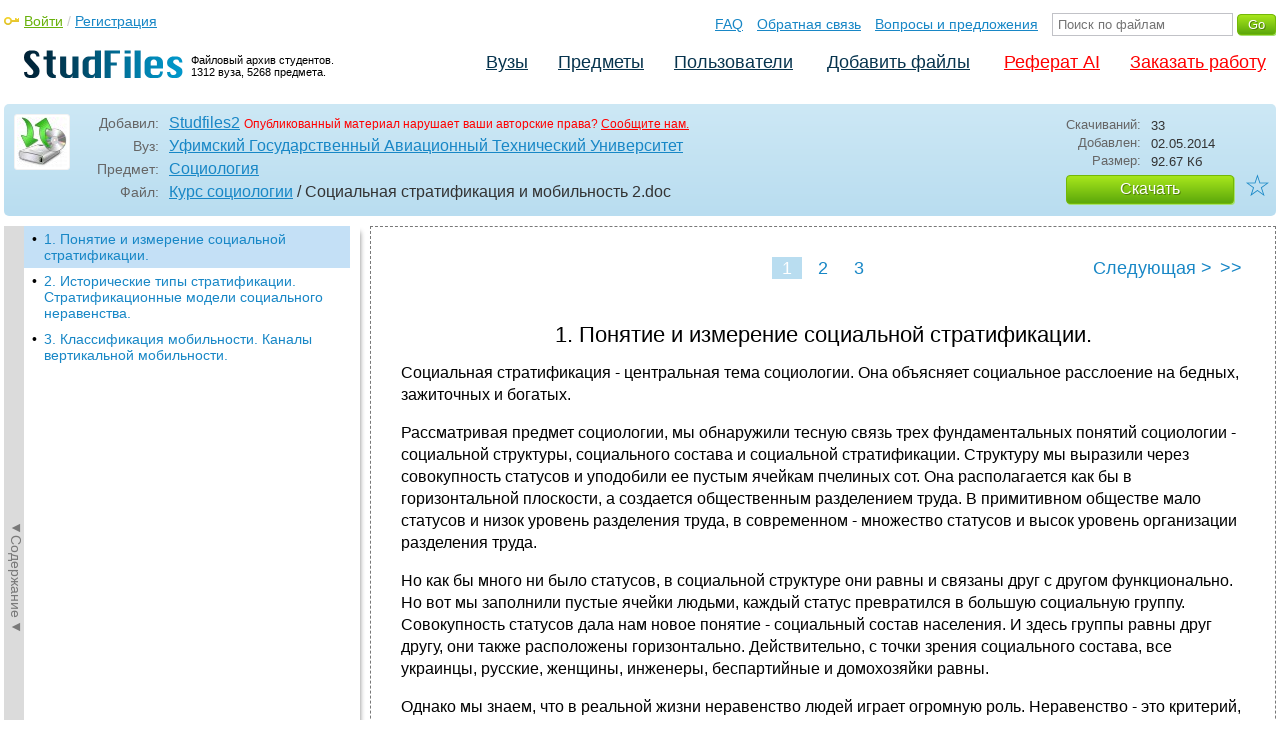

--- FILE ---
content_type: text/html; charset=utf-8
request_url: https://studfile.net/preview/989523/
body_size: 10049
content:
<!DOCTYPE html PUBLIC "-//W3C//DTD XHTML 1.0 Strict//EN" "http://www.w3.org/TR/xhtml1/DTD/xhtml1-strict.dtd">
<html xmlns="http://www.w3.org/1999/xhtml" xml:lang="ru">

<head>

  <title>1. Понятие и измерение социальной стратификации.</title>

  <meta name="viewport" content="width=device-width, initial-scale=1.0, maximum-scale=4.0, user-scalable=yes">
  <meta http-equiv="Content-Type" content="text/html; charset=utf-8" />
  <meta http-equiv="Cache-Control" content="max-age=10800" />
  <meta HTTP-EQUIV="PRAGMA" CONTENT="NO-CACHE" />
  <link rel="next" href="/preview/989523/page:2/">
  
  <meta property="og:image" content="/_images/logotype_cube.png" />
  <meta property="og:title" content="1. Понятие и измерение социальной стратификации." />
  <meta property="og:type" content="website" />
  <meta property="og:site_name" content="StudFiles" />
  <meta property="og:url" content="/preview/989523/" />
  <meta name="Keywords" content="Социальная, стратификация, мобильность, Понятие, измерение, социальной, стратификации, скачать, бесплатно, курсовик, диплом, реферат, лаборатрная, методичка" />
  <meta name="Description" content="Работа по теме: Социальная стратификация и мобильность 2. Глава: 1. Понятие и измерение социальной стратификации.. Предмет: Социология. ВУЗ: УГАТУ." />
  <meta property="og:description" content="Работа по теме: Социальная стратификация и мобильность 2. Глава: 1. Понятие и измерение социальной стратификации.. Предмет: Социология. ВУЗ: УГАТУ." />
  
  
  
  <!-- css -->

  
  
    <link rel="stylesheet" href="/css/production/all_styles.css?v=100" type="text/css" />
  

  <!-- icon -->
  <link rel="shortcut icon" type="image/x-icon" href="/favicon.ico">
  <link rel="icon" type="image/x-icon" href="/favicon.ico">
  <link rel="icon" type="image/png" sizes="180x180" href="/favicon_180.png">
  <link rel="apple-touch-icon" sizes="180x180" href="/favicon_180.png">

  <!-- script -->
  <script>
    var rootUrl             = 'https://studfile.net';
    var selfUrl             = '/preview/989523/';
    var folderId            = false;
    var pageTitle           = "1. Понятие и измерение социальной стратификации.";
    var folderDownload      = "false";
    var currentPage         = 'preview';
    var tplHidePopupUniver  = true;
    var tplHidePopupSubj    = true;
  </script>

  <!-- banner script -->
  <script defer src="https://eduforms.org/partnersforms/widget/?component=copyPaste&subComponent=2&ref=f912177cfb0baf65"></script>
  <script src="https://cdn.adfinity.pro/code/studfile.net/adfinity.js" async></script>
</head>

<body>
  
  <div class="page  ">

    <div class="page_wrapper">
      
      
      
      <div class="header ">

        <a href="/"><img src="/_images/logotype_hd.png" class="logotype" alt="Файловый архив студентов." /></a>
        <a href="/"><span class="logotype">Файловый архив студентов.<br />1312 вуза, 5268 предмета.</span></a>
        
        

        <!-- Begin of Panel pnlLogin -->
          <div class="auth_block">
            <a href="/login/" class="login enter_link">Войти</a> / <a href="/login/" class="enter_link">Регистрация</a>
            <div class="popup_window" id="popup_login">
              <div class="popup_header" id="univer_tabs">
                <span class="close_popup"></span>
                <a href="#signin" class="show_tab signin">Войти</a>
                <a href="#signup" class="show_tab signup selected">Регистрация</a>
              </div>
              <div class="popup_content">
                <div class="login_block block_signin login_bg">
                  <form name="loginForm" method="post" action="" id="loginForm" class="std_form">
                    <label for="txtLogin">Логин:</label>
                    <INPUT type="text" name="txtLogin" value=""  id="txtLogin"  /> 
                    <label for="txtPassword">Пароль:</label>
                    <INPUT type="password" name="txtPassword"  id="txtPassword" > 
                    <span class="forgot_pasword"><a href="/forgot_password/">Забыли пароль?</a></span>
                    <label></label>
                    <input type="hidden" name="skipRedirect" value="0" />
                    <input type="hidden" name="btnLogin_submitValue" value="683356" /><input type="submit" name="btnLogin" value="Войти"  id="btnLogin" class="btn_standart"  />
                  </form>
                </div>
                <div class="login_block block_signup login_bg"> <!-- register_bg -->
                  <form name="registerForm" method="post" action="" id="registerForm" class="std_form">
                    <label for="txtRegisterEmailAddress">Email:</label> 
                    <INPUT type="text" name="txtRegisterEmailAddress" value=""  id="txtRegisterEmailAddress"  /> 
                    <label for="txtRegisterEmail" class="email-field">Email повторно:</label>
                    <INPUT type="text" name="txtRegisterEmail" value=""  id="txtRegisterEmail" class="email-field"  /> 
                    <label for="txtRegisterLogin">Логин:</label> 
                    <INPUT type="text" name="txtRegisterLogin" value=""  id="txtRegisterLogin"  />
                    <label for="txtRegisterPassword">Пароль:</label> 
                    <INPUT type="password" name="txtRegisterPassword"  id="txtRegisterPassword" >
                    <label class="checkbox terms"><INPUT type="hidden" name="_isPostBack" value="1"><INPUT type="checkbox" name="ckbTermsRegistration"  id="ckbTermsRegistration" >Принимаю <a href="/terms/" target="_blank">пользовательское соглашение</a></label>

                    <div class="captcha-holder hidden">
                      <div class="g-recaptcha" data-sitekey="6Ld11IwUAAAAALwYCUAF0DiFNNpO7lVeUuxzoxDl"></div>
                    </div>

                    <input type="hidden" name="btnRegister_submitValue" value="768566" /><input type="submit" name="btnRegister" value="Зарегистрироваться"  id="btnRegister" class="btn_blue"  />
                  </form>
                </div>
              </div>
            </div>
          </div>
        <!-- End of Panel pnlLogin -->

        <div class="additional_menu">
          <a href="/help/">FAQ</a> <a href="/contact_us/">Обратная связь</a> <a href="/feedback/">Вопросы и предложения</a>
          <form action="" method="post">    
            <INPUT type="text" name="txtSearchGo" value=""  id="txtSearchGo" placeholder="Поиск по файлам"  />
            <input type="hidden" name="btnSearchGo_submitValue" value="908944" /><input type="submit" name="btnSearchGo" value="Go"  id="btnSearchGo" class="btn_standart"  />
          </form>
        </div>

        <ul>
          <li><a href="/">Вузы</a></li><li><a href="/all-vuz/">Предметы</a></li><li><a href="/users/">Пользователи</a></li>


          <li class=" add_files"><a href="/login/" class="enter_link login">Добавить файлы</a></li>
          <li class="advert"><a href="https://eduforms.org?rid=b101216670d416ae&ulp=https%3A%2F%2Fkampus.ai%2Fgpt-bot%2Fneiroset-dlia-napisaniia-referata" target="_blank">Реферат AI</a></li><li class="advert"><a href="#" class="mw-order-link">Заказать работу</a></li>
        </ul>

        <div class="clear"></div>
      
      </div>

      <div class="content">


    <div class="filter preview_info " data-rowid="989523">
        <img src="/user_photo/1334_ivfwg.png" class="avatar" />
        
        <div class="user_details">
          <span class="label ">Добавил:</span>
          <div class="details profile">
            <a href="/users/Studfiles2/folder:4127/#989523" class="preview_login">Studfiles2</a>

            
            
            
            
            

            <span class="report_legal">Опубликованный материал нарушает ваши авторские права? <a href="/contact_us/">Сообщите нам.</a></span>

          </div>
          <span class="label ">Вуз:</span><div class="details"><a href="/ugatu/">Уфимский Государственный Авиационный Технический Университет</a></div>
          <span class="label ">Предмет:</span><div class="details"><a href="/ugatu/158/folder:4127/#989523">Социология</a></div>
          <span class="label ">Файл:</span><div class="details"><span class="path"><a href="/ugatu/158/folder:4127/#989507">Курс социологии</a> / Социальная стратификация и мобильность 2</span><span class="path">.doc</span></div>
          
        </div>

        <div class="description">
            <span class="label">Скачиваний:</span> <div class="details">33</div>
            <span class="label">Добавлен:</span> <div class="details">02.05.2014</div>
            <span class="label">Размер:</span> <div class="details ">92.67 Кб</div>
            <a class="btn_standart btn_download link_download" href="#989523" rel="nofollow">Скачать</a>
            <div class="favorite-holder">
                <a href="#" class="action action-add-favorite favorite " data-rowid="" data-fileid="989523">☆</a>
            </div>
        </div>

    </div>

    <!-- Begin of Panel pnlChapterList -->
        <div class="sidebar-holder">
            <div class="minimize_sidebar">
                <a class="btn_minimize_sidebar is-hide">►Содержание►</a>
            </div>
            <div class="sidebar chapter_list sidebar_fix" style="display: none;">
              
              <div class="sidebar-scroll">
                <a class="hide_chapter_sidebar" href="#">X</a>
                <ul>
                    
                    <li class="selected "><span>&#8226;</span><a href="/preview/989523/" class="item" title="1. Понятие и измерение социальной стратификации." id="chapter_1">1. Понятие и измерение социальной стратификации.</a></li>
                    
                    <li class=" "><span>&#8226;</span><a href="/preview/989523/page:2/" class="item" title="2. Исторические типы стратификации. Стратификационные модели социального неравенства." id="chapter_2">2. Исторические типы стратификации. Стратификационные модели социального неравенства.</a></li>
                    
                    <li class=" "><span>&#8226;</span><a href="/preview/989523/page:3/" class="item" title="3. Классификация мобильности. Каналы вертикальной мобильности." id="chapter_3">3. Классификация мобильности. Каналы вертикальной мобильности.</a></li>
                    
                </ul>
              </div>
              
              

            </div>
            
            <div class="clear"></div>
        </div>
    <!-- End of Panel pnlChapterList -->
    
    <div class="preview_content has_chapter_navigation">

      <div class="banner_top"><div class="adfinity_block_16113"></div>
<div class="adfinity_block_16114"></div></div>
      
      
      
      
      <!-- Begin of Panel pnlDocument -->
        <div class="type_text">
            
            

<div class="pagination-holder">
  <div class="pagination preview-version">
  
    
    
    
    
    
  
    
    
    
    
    
    
    <span class="current_page">1 / 3</span><a href="" class="page_num selected" pagenum="1">1</a><a href="/preview/989523/page:2/" class="page_num" pagenum="2">2</a><a href="/preview/989523/page:3/" class="page_num" pagenum="3">3</a><a href="/preview/989523/page:2/" class="next_link_sm">></a> <a href="/preview/989523/page:2/" class="next_link">Следующая &#62;</a><a href="/preview/989523/page:3/" class="end_link">>></a>
  </div>
</div>


            <div id="content_pdf_page">
                <div class="pdf_holder">
                    
                    
                    
                    
                    <h1 id="1">1. Понятие и измерение социальной стратификации.</h1><p>
Социальная
стратификация - центральная тема
социологии. Она объясняет социальное
расслоение на бедных, зажиточных и
богатых.</p><p>
Рассматривая
предмет социологии, мы обнаружили тесную
связь трех фундаментальных понятий
социологии - социальной структуры,
социального состава и социальной
стратификации. Структуру мы выразили
через совокупность статусов и уподобили
ее пустым ячейкам пчелиных сот. Она
располагается как бы в горизонтальной
плоскости, а создается общественным
разделением труда. В примитивном обществе
мало статусов и низок уровень разделения
труда, в современном - множество статусов
и высок уровень организации разделения
труда.</p><p>
Но
как бы много ни было статусов, в социальной
структуре они равны и связаны друг с
другом функционально. Но вот мы заполнили
пустые ячейки людьми, каждый статус
превратился в большую социальную группу.
Совокупность статусов дала нам новое
понятие - социальный состав населения.
И здесь группы равны друг другу, они
также расположены горизонтально.
Действительно, с точки зрения социального
состава, все украинцы, русские, женщины,
инженеры, беспартийные и домохозяйки
равны.</p><p>
Однако
мы знаем, что в реальной жизни неравенство
людей играет огромную роль. Неравенство
- это критерий, при помощи которого мы
можем разместить одни группы выше или
ниже других. Социальный состав превращается
в социальную стратификацию - <i>совокупность
расположенных в вертикальном порядке
социальных слоев, </i>в
частности, бедных, зажиточных, богатых.
Стратификация - это определенным образом
“ориентированный” состав населения.</p><p>
Что
же “ориентирует” большие социальные
группы? Оказывается, неодинаковая оценка
обществом значения и роли каждого
статуса или группы. Сантехник или дворник
ценятся ниже адвоката и министра.
Следовательно, высокие статусы и
занимающие их люди лучше вознаграждаются,
имеют больший объем власти, выше престиж
их занятия, более высоким должен быть
и уровень образования. Вот мы и получили
<b>четыре
главных измерения стратификации - доход,
власть, образование, престиж. </b>И
все, других нет. <b>Почему?
</b>А
потому что они исчерпывают круг социальных
благ, <i>к
</i>которым
стремятся люди. Точнее сказать, не самих
благ (их как раз может быть много), а
каналов доступа<b>
</b>к
ним. Дом за границей, роскошный автомобиль,
яхта, отдых на Канарских островах и т.
п. - социальные блага, которые всегда в
дефиците (т. е. высокочтимы и недоступны
большинству) и приобретаются благодаря
доступу <i>к
</i>деньгам
и власти, которые, в свою очередь,
достигаются благодаря высокому
образованию и личным качествам.</p><p>
Таким
образом, <i><b>социальная
структура возникает по поводу общественного
разделения труда, а социальная
стратификация - no поводу общественного
распределения результатов труда, т. е.
социальных благ.</b></i></p><p>
А
оно всегда неравное. Так возникает
расположение социальных слоев по
критерию неравного доступа <i>к
</i>власти,
богатству, образованию и престижу.</p><p>
<b>Измерение
стратификации.</b></p><p>
Представим
себе социальное пространство, в котором
<i>расстояния
по вертикали и горизонтали не равны.
</i>Так
или примерно так мыслил социальную
стратификацию <b>П.
Сорокин -</b>
человек, первым в мире давший полное
теоретическое объяснение явления,
причем подтвердивший свою теорию с
помощью огромного, простирающегося на
всю человеческую историю, эмпирического
материала.</p><p>
Точками
в пространстве являются социальные
статусы. Расстояние между токарем и
фрезеровщиком одно, оно горизонтальное,
а расстоянии между рабочим и мастером
другoe, оно вертикальное. Мастер -
начальник, рабочий- подчиненный. У них
разные социальные ранги. Хотя дело можно
представить и так, что мастер и рабочий
расположатся на равном расстоянии друг
от друга. Так произойдет, если мы будем
рассматривать того и другого не как
начальника и подчиненного, а всего лишь
как работников, выполняющих разные
трудовые функции. Но тогда мы перейдем
из вертикальной в горизонтальную
плоскость.</p><p>
Неравенство
расстояний между статусами - основное
свойство стратификации. У нее <b>четыре
измерительных линейки, </b>или
<b>оси
координат. </b>Все
они расположены вертикально и рядом
друг с другом:</p><ol>
	<li><p>
	<b>доход,
	</b><b>
	2</b><b>власть
	</b><b>3</b><b>образование,</b><b>
	4</b><b>престиж.
	</b></p></ol><p>
<b>Доход</b>
измеряется в рублях или долларах, которые
получает отдельный индивид (индивидуальный
доход) или семья (семейный доход)<b>
</b>в
течение определенного периода времени,
скажем, одного месяца или года.</p><p>
<b>Образование
</b>измеряется
числом лет обучения в учебном заведении.</p><p>
<b>Власть</b>
измеряется количеством людей, на которых
распространяется принимаемое личностью
решение.</p><p>
<b>Престиж
</b>-
уважение статуса, сложившееся в
общественном мнении.</p><p>
В
социологии выделяют три базисных вида
стратификации:</p><ol>
	<li><p>
	<b>экономическую
	(доход), 2политическую (власть),
	3профессиональную (престиж) </b>и
	множество небазисных, например
	культурно-речевую и возрастную. </p></ol><p>
Принадлежность
к страте измеряется субъективными и
объективными показателями:</p><ol>
	<li><p>
	<b>субъективный
	показатель - </b>ощущение
	причастности к данной группе, идентификации
	с ней; 2.<b>объективные
	показатели - </b>доход,
	власть, образование, престиж. </p></ol><p>
Так,
крупное состояние, высокое образование,
большая власть и высокий профессиональный
престиж - необходимые условия для того,
чтобы вас могли отнесли к высшей страте
общества.</p><p>
<i><b>Страта
</b></i>-
социальный слой людей, имеющих сходные
объективные показатели по четырем
шкалам стратификации.</p><p>
Понятие
стратификации пришло в социологию из
геологии, где оно обозначает расположение
пластов различных пород по вертикали.
Если сделать срез земной коры на известное
расстояние, то обнаружится, что под
слоем чернозема располагается слой
глины, затем песка и т. д. Каждый пласт
состоит из однородных элементов. Также
и страта - она включает людей, имеющих
одинаковые доходы, образование, власть
и престиж. Не существует страты, включающей
высокообразованных людей, наделенных
властью, и безвластных бедняков, занятых
непрестижной работой. Богатые входят
в одну страту с богатыми, а средние - со
средними.</p><p>
В
цивилизованной стране крупный мафиозо
не может принадлежать к высшей страте.
Хотя у него очень высокие доходы,
возможно, высокое образование и сильная
власть, но его занятие не пользуется
высоким престижем у граждан. Оно
осуждается. Субъективно он может считать
себя членом высшего класса и даже
подходить по объективным показателям.
Однако ему не хватает главного - признания
“значимых Других”.</p><p>
Под
“значимыми другими” выступают две
большие социальные группы: члены высшего
класса и все население. Высшая страта
никогда не признает его “своим” потому,
что он компрометирует всю группу в
целом. Население никогда не признает
мафиозную деятельность социально
одобряемым занятием, так как она
противоречит нравам, традициям и идеалам
данного общества.</p><p>
Сделаем
вывод: принадлежность к страте имеет
две составляющие - субъективную
(психологическая идентификация с
определенным слоем) и объективную
(социальное вхождение в определенный
слой).</p>
                </div>
            </div>
            

<div class="pagination-holder">
  <div class="pagination preview-version">
  
    
    
    
    
    
  
    
    
    
    
    
    
    <span class="current_page">1 / 3</span><a href="" class="page_num selected" pagenum="1">1</a><a href="/preview/989523/page:2/" class="page_num" pagenum="2">2</a><a href="/preview/989523/page:3/" class="page_num" pagenum="3">3</a><a href="/preview/989523/page:2/" class="next_link_sm">></a> <a href="/preview/989523/page:2/" class="next_link">Следующая &#62;</a><a href="/preview/989523/page:3/" class="end_link">>></a>
  </div>
</div>


        </div>
      <!-- End of Panel pnlDocument -->
      

      <div class="banner_bottom_preview"></div>

    </div>

    <!-- Begin of Panel pnlAdjacent -->
      <div class="preview_folder_content has_chapter_navigation ">
          <span class="title">Соседние файлы в папке <a href="/all-vuz/158/folder:4127/#989507">Курс социологии</a></span>
          <ul class="files_list" id="files_list">
              
                  <li><a href="/all-vuz/158/folder:4127/#989521" class="file_link" title="Ссылка на файл">#</a><div class="file ft__message ft__rfc822 "><span class="date">02.05.2014</span><span class="size">148.93 Кб</span><span class="download"><a href="#989521" rel="nofollow" title="Количество скачиваний" class="link_download">13</a></span>Макс Вебер Основные социологические понятия.mht</div></li>
              
                  <li><a href="/all-vuz/158/folder:4127/#989516" class="file_link" title="Ссылка на файл">#</a><div class="file ft__text ft__html "><span class="date">02.05.2014</span><span class="size">46.23 Кб</span><span class="download"><a href="#989516" rel="nofollow" title="Количество скачиваний" class="link_download">11</a></span><a href="/preview/989516/">ПАРСОНС - Визуальный словарь.htm</a></div></li>
              
                  <li><a href="/all-vuz/158/folder:4127/#989509" class="file_link" title="Ссылка на файл">#</a><div class="file ft__application ft__msword "><span class="date">02.05.2014</span><span class="size">155.14 Кб</span><span class="download"><a href="#989509" rel="nofollow" title="Количество скачиваний" class="link_download">16</a></span><a href="/preview/989509/">Планы Семинарских Занятий По Социологии.doc</a></div></li>
              
                  <li><a href="/all-vuz/158/folder:4127/#989522" class="file_link" title="Ссылка на файл">#</a><div class="file ft__application ft__msword "><span class="date">02.05.2014</span><span class="size">51.71 Кб</span><span class="download"><a href="#989522" rel="nofollow" title="Количество скачиваний" class="link_download">25</a></span><a href="/preview/989522/">Словарь по социологи.doc</a></div></li>
              
                  <li><a href="/all-vuz/158/folder:4127/#989508" class="file_link" title="Ссылка на файл">#</a><div class="file ft__application ft__msword "><span class="date">02.05.2014</span><span class="size">184.32 Кб</span><span class="download"><a href="#989508" rel="nofollow" title="Количество скачиваний" class="link_download">21</a></span><a href="/preview/989508/">Соц институты.doc</a></div></li>
              
                  <li><a href="/all-vuz/158/folder:4127/#989523" class="file_link" title="Ссылка на файл">#</a><div class="file ft__application ft__msword marker"><span class="date">02.05.2014</span><span class="size">92.67 Кб</span><span class="download"><a href="#989523" rel="nofollow" title="Количество скачиваний" class="link_download">33</a></span><a href="/preview/989523/">Социальная стратификация и мобильность 2.doc</a></div></li>
              
                  <li><a href="/all-vuz/158/folder:4127/#989514" class="file_link" title="Ссылка на файл">#</a><div class="file ft__application ft__msword "><span class="date">02.05.2014</span><span class="size">86.02 Кб</span><span class="download"><a href="#989514" rel="nofollow" title="Количество скачиваний" class="link_download">24</a></span><a href="/preview/989514/">Социальная стратификация и мобильность.doc</a></div></li>
              
                  <li><a href="/all-vuz/158/folder:4127/#989510" class="file_link" title="Ссылка на файл">#</a><div class="file ft__application ft__msword "><span class="date">02.05.2014</span><span class="size">28.67 Кб</span><span class="download"><a href="#989510" rel="nofollow" title="Количество скачиваний" class="link_download">16</a></span><a href="/preview/989510/">Социология(лекции).doc</a></div></li>
              
                  <li><a href="/all-vuz/158/folder:4127/#989515" class="file_link" title="Ссылка на файл">#</a><div class="file ft__application ft__rtf "><span class="date">02.05.2014</span><span class="size">352.8 Кб</span><span class="download"><a href="#989515" rel="nofollow" title="Количество скачиваний" class="link_download">17</a></span><a href="/preview/989515/">Социология.rtf</a></div></li>
              
                  <li><a href="/all-vuz/158/folder:4127/#989517" class="file_link" title="Ссылка на файл">#</a><div class="file ft__application ft__msword "><span class="date">02.05.2014</span><span class="size">1.15 Mб</span><span class="download"><a href="#989517" rel="nofollow" title="Количество скачиваний" class="link_download">19</a></span><a href="/preview/989517/">учебн_Денисова Г.С., Радовель М.Р. - Этносоциология.doc</a></div></li>
              
                  <li><a href="/all-vuz/158/folder:4127/#989511" class="file_link" title="Ссылка на файл">#</a><div class="file ft__application ft__msword "><span class="date">02.05.2014</span><span class="size">28.67 Кб</span><span class="download"><a href="#989511" rel="nofollow" title="Количество скачиваний" class="link_download">13</a></span><a href="/preview/989511/">ФОРМЫ КОНТРОЛЯ.doc</a></div></li>
              
          </ul>
      </div>
    <!-- End of Panel pnlAdjacent -->

    <script>
      if (document.getElementById('hit')) {
        window.scroll(0, document.getElementById('hit').getBoundingClientRect().top);
      }
    </script>

    
          </div>
          <div class="banner_bottom"></div>
      </div>
  </div>

  <div class="footer ">
    <div class="footer_holder">
      <div class="content  ">
        <div class="border"></div>
        <a href="/help/" class="link">Помощь</a> <a href="/contact_us/" class="link">Обратная связь</a> 
        <a href="/feedback/" class="link">Вопросы и предложения</a> <a href="/terms/" class="link">Пользовательское соглашение</a> <a href="/privacy/" class="link">Политика конфиденциальности</a>
      </div>
    </div>
  </div>

  <div class="popup_add popup-captcha" id="popup_download_captcha">

    <div class="popup_header" id="univer_tabs">
      <span class="close" onclick="on_closePopup('popup_download_captcha');"></span>
      <div class="title">Ограничение</div>
    </div>
      
    <div class="tab_content">

      <p>Для продолжения скачивания необходимо пройти капчу:</p>
      
      <form name="formCaptchaDownload" method="post" action="" id="formCaptchaDownload" class="std_form">
        <div class="g-recaptcha" data-sitekey="6Ld11IwUAAAAALwYCUAF0DiFNNpO7lVeUuxzoxDl"></div>
        <br />
        <div style="text-align: center;">
          <input id="postbut" class="btn_standart" type="submit" value="Продолжить скачивание" />
        </div>
      </form>

    </div>

  </div>

  <!-- <script async type="text/javascript" src="//clickio.mgr.consensu.org/t/consent_214312.js"></script> -->

  <script>

    if (window.addEventListener !== undefined) {

      window.addEventListener("popstate", function(e) {

        var kyRe    = /\#([0-9]+)/g;
        var kyArray = kyRe.exec(window.location.href);

        if (kyArray != null && kyArray[1]) {

          // console.log('1');

        } else {

          var regFolder    = /folder:([0-9]+)/g;
          var folderResult = regFolder.exec(location.pathname);
          
          if (folderResult != null && folderResult[1]) {

            on_downloadFoldersContentList(folderResult[1], false);

          } else if (window.folderId !== undefined && folderId) {

            on_getListFiles(folderId, false);

          } else {

            var regUserIndex    = /users\/([0-9a-zA-Z_]+)\/$/g;
            var userIndexResult = regUserIndex.exec(location.pathname);

            if (userIndexResult != null && userIndexResult[1]) {
              $('.comments_holder').css('display', 'block');
              $('#files_list').html('');
              $('.tree_expand').css('display', 'none');
              $('.sidebar li').removeClass('selected');
              $('.sidebar a').removeClass('selected');
            }

          }

        }

      }, false);

    }

  </script>
  
  <!-- Google Analytics counter -->
    <script>
    window ['gtag_enable_tcf_support'] = true;
    </script>
    
    <!-- Global site tag (gtag.js) - Google Analytics -->
    <script async src="https://www.googletagmanager.com/gtag/js?id=UA-11137462-6"></script>
    <script>
      window.dataLayer = window.dataLayer || [];
      function gtag(){dataLayer.push(arguments);}
      gtag('js', new Date());

      gtag('config', 'UA-11137462-6');
    </script>
  <!-- Google Analytics counter -->

  <!-- Yandex.Metrika counter -->
  <script type="text/javascript" >
     (function(m,e,t,r,i,k,a){m[i]=m[i]||function(){(m[i].a=m[i].a||[]).push(arguments)};
     m[i].l=1*new Date();k=e.createElement(t),a=e.getElementsByTagName(t)[0],k.async=1,k.src=r,a.parentNode.insertBefore(k,a)})
     (window, document, "script", "https://mc.yandex.ru/metrika/tag.js", "ym");

     ym(321550, "init", {
          clickmap:true,
          trackLinks:true,
          accurateTrackBounce:true
     });
  </script>
  <noscript><div><img src="https://mc.yandex.ru/watch/321550" style="position:absolute; left:-9999px;" alt="" /></div></noscript>
  <!-- /Yandex.Metrika counter -->   

  

  
  
  

  

  


  <script src='https://www.google.com/recaptcha/api.js'></script>

  
  
    <script  type="text/javascript" src="/js/production/studfiles.min.js?v=100"></script>
  

</body>
</html>

--- FILE ---
content_type: text/html; charset=utf-8
request_url: https://www.google.com/recaptcha/api2/anchor?ar=1&k=6Ld11IwUAAAAALwYCUAF0DiFNNpO7lVeUuxzoxDl&co=aHR0cHM6Ly9zdHVkZmlsZS5uZXQ6NDQz&hl=en&v=7gg7H51Q-naNfhmCP3_R47ho&size=normal&anchor-ms=20000&execute-ms=30000&cb=2il50t8fhcr7
body_size: 49131
content:
<!DOCTYPE HTML><html dir="ltr" lang="en"><head><meta http-equiv="Content-Type" content="text/html; charset=UTF-8">
<meta http-equiv="X-UA-Compatible" content="IE=edge">
<title>reCAPTCHA</title>
<style type="text/css">
/* cyrillic-ext */
@font-face {
  font-family: 'Roboto';
  font-style: normal;
  font-weight: 400;
  font-stretch: 100%;
  src: url(//fonts.gstatic.com/s/roboto/v48/KFO7CnqEu92Fr1ME7kSn66aGLdTylUAMa3GUBHMdazTgWw.woff2) format('woff2');
  unicode-range: U+0460-052F, U+1C80-1C8A, U+20B4, U+2DE0-2DFF, U+A640-A69F, U+FE2E-FE2F;
}
/* cyrillic */
@font-face {
  font-family: 'Roboto';
  font-style: normal;
  font-weight: 400;
  font-stretch: 100%;
  src: url(//fonts.gstatic.com/s/roboto/v48/KFO7CnqEu92Fr1ME7kSn66aGLdTylUAMa3iUBHMdazTgWw.woff2) format('woff2');
  unicode-range: U+0301, U+0400-045F, U+0490-0491, U+04B0-04B1, U+2116;
}
/* greek-ext */
@font-face {
  font-family: 'Roboto';
  font-style: normal;
  font-weight: 400;
  font-stretch: 100%;
  src: url(//fonts.gstatic.com/s/roboto/v48/KFO7CnqEu92Fr1ME7kSn66aGLdTylUAMa3CUBHMdazTgWw.woff2) format('woff2');
  unicode-range: U+1F00-1FFF;
}
/* greek */
@font-face {
  font-family: 'Roboto';
  font-style: normal;
  font-weight: 400;
  font-stretch: 100%;
  src: url(//fonts.gstatic.com/s/roboto/v48/KFO7CnqEu92Fr1ME7kSn66aGLdTylUAMa3-UBHMdazTgWw.woff2) format('woff2');
  unicode-range: U+0370-0377, U+037A-037F, U+0384-038A, U+038C, U+038E-03A1, U+03A3-03FF;
}
/* math */
@font-face {
  font-family: 'Roboto';
  font-style: normal;
  font-weight: 400;
  font-stretch: 100%;
  src: url(//fonts.gstatic.com/s/roboto/v48/KFO7CnqEu92Fr1ME7kSn66aGLdTylUAMawCUBHMdazTgWw.woff2) format('woff2');
  unicode-range: U+0302-0303, U+0305, U+0307-0308, U+0310, U+0312, U+0315, U+031A, U+0326-0327, U+032C, U+032F-0330, U+0332-0333, U+0338, U+033A, U+0346, U+034D, U+0391-03A1, U+03A3-03A9, U+03B1-03C9, U+03D1, U+03D5-03D6, U+03F0-03F1, U+03F4-03F5, U+2016-2017, U+2034-2038, U+203C, U+2040, U+2043, U+2047, U+2050, U+2057, U+205F, U+2070-2071, U+2074-208E, U+2090-209C, U+20D0-20DC, U+20E1, U+20E5-20EF, U+2100-2112, U+2114-2115, U+2117-2121, U+2123-214F, U+2190, U+2192, U+2194-21AE, U+21B0-21E5, U+21F1-21F2, U+21F4-2211, U+2213-2214, U+2216-22FF, U+2308-230B, U+2310, U+2319, U+231C-2321, U+2336-237A, U+237C, U+2395, U+239B-23B7, U+23D0, U+23DC-23E1, U+2474-2475, U+25AF, U+25B3, U+25B7, U+25BD, U+25C1, U+25CA, U+25CC, U+25FB, U+266D-266F, U+27C0-27FF, U+2900-2AFF, U+2B0E-2B11, U+2B30-2B4C, U+2BFE, U+3030, U+FF5B, U+FF5D, U+1D400-1D7FF, U+1EE00-1EEFF;
}
/* symbols */
@font-face {
  font-family: 'Roboto';
  font-style: normal;
  font-weight: 400;
  font-stretch: 100%;
  src: url(//fonts.gstatic.com/s/roboto/v48/KFO7CnqEu92Fr1ME7kSn66aGLdTylUAMaxKUBHMdazTgWw.woff2) format('woff2');
  unicode-range: U+0001-000C, U+000E-001F, U+007F-009F, U+20DD-20E0, U+20E2-20E4, U+2150-218F, U+2190, U+2192, U+2194-2199, U+21AF, U+21E6-21F0, U+21F3, U+2218-2219, U+2299, U+22C4-22C6, U+2300-243F, U+2440-244A, U+2460-24FF, U+25A0-27BF, U+2800-28FF, U+2921-2922, U+2981, U+29BF, U+29EB, U+2B00-2BFF, U+4DC0-4DFF, U+FFF9-FFFB, U+10140-1018E, U+10190-1019C, U+101A0, U+101D0-101FD, U+102E0-102FB, U+10E60-10E7E, U+1D2C0-1D2D3, U+1D2E0-1D37F, U+1F000-1F0FF, U+1F100-1F1AD, U+1F1E6-1F1FF, U+1F30D-1F30F, U+1F315, U+1F31C, U+1F31E, U+1F320-1F32C, U+1F336, U+1F378, U+1F37D, U+1F382, U+1F393-1F39F, U+1F3A7-1F3A8, U+1F3AC-1F3AF, U+1F3C2, U+1F3C4-1F3C6, U+1F3CA-1F3CE, U+1F3D4-1F3E0, U+1F3ED, U+1F3F1-1F3F3, U+1F3F5-1F3F7, U+1F408, U+1F415, U+1F41F, U+1F426, U+1F43F, U+1F441-1F442, U+1F444, U+1F446-1F449, U+1F44C-1F44E, U+1F453, U+1F46A, U+1F47D, U+1F4A3, U+1F4B0, U+1F4B3, U+1F4B9, U+1F4BB, U+1F4BF, U+1F4C8-1F4CB, U+1F4D6, U+1F4DA, U+1F4DF, U+1F4E3-1F4E6, U+1F4EA-1F4ED, U+1F4F7, U+1F4F9-1F4FB, U+1F4FD-1F4FE, U+1F503, U+1F507-1F50B, U+1F50D, U+1F512-1F513, U+1F53E-1F54A, U+1F54F-1F5FA, U+1F610, U+1F650-1F67F, U+1F687, U+1F68D, U+1F691, U+1F694, U+1F698, U+1F6AD, U+1F6B2, U+1F6B9-1F6BA, U+1F6BC, U+1F6C6-1F6CF, U+1F6D3-1F6D7, U+1F6E0-1F6EA, U+1F6F0-1F6F3, U+1F6F7-1F6FC, U+1F700-1F7FF, U+1F800-1F80B, U+1F810-1F847, U+1F850-1F859, U+1F860-1F887, U+1F890-1F8AD, U+1F8B0-1F8BB, U+1F8C0-1F8C1, U+1F900-1F90B, U+1F93B, U+1F946, U+1F984, U+1F996, U+1F9E9, U+1FA00-1FA6F, U+1FA70-1FA7C, U+1FA80-1FA89, U+1FA8F-1FAC6, U+1FACE-1FADC, U+1FADF-1FAE9, U+1FAF0-1FAF8, U+1FB00-1FBFF;
}
/* vietnamese */
@font-face {
  font-family: 'Roboto';
  font-style: normal;
  font-weight: 400;
  font-stretch: 100%;
  src: url(//fonts.gstatic.com/s/roboto/v48/KFO7CnqEu92Fr1ME7kSn66aGLdTylUAMa3OUBHMdazTgWw.woff2) format('woff2');
  unicode-range: U+0102-0103, U+0110-0111, U+0128-0129, U+0168-0169, U+01A0-01A1, U+01AF-01B0, U+0300-0301, U+0303-0304, U+0308-0309, U+0323, U+0329, U+1EA0-1EF9, U+20AB;
}
/* latin-ext */
@font-face {
  font-family: 'Roboto';
  font-style: normal;
  font-weight: 400;
  font-stretch: 100%;
  src: url(//fonts.gstatic.com/s/roboto/v48/KFO7CnqEu92Fr1ME7kSn66aGLdTylUAMa3KUBHMdazTgWw.woff2) format('woff2');
  unicode-range: U+0100-02BA, U+02BD-02C5, U+02C7-02CC, U+02CE-02D7, U+02DD-02FF, U+0304, U+0308, U+0329, U+1D00-1DBF, U+1E00-1E9F, U+1EF2-1EFF, U+2020, U+20A0-20AB, U+20AD-20C0, U+2113, U+2C60-2C7F, U+A720-A7FF;
}
/* latin */
@font-face {
  font-family: 'Roboto';
  font-style: normal;
  font-weight: 400;
  font-stretch: 100%;
  src: url(//fonts.gstatic.com/s/roboto/v48/KFO7CnqEu92Fr1ME7kSn66aGLdTylUAMa3yUBHMdazQ.woff2) format('woff2');
  unicode-range: U+0000-00FF, U+0131, U+0152-0153, U+02BB-02BC, U+02C6, U+02DA, U+02DC, U+0304, U+0308, U+0329, U+2000-206F, U+20AC, U+2122, U+2191, U+2193, U+2212, U+2215, U+FEFF, U+FFFD;
}
/* cyrillic-ext */
@font-face {
  font-family: 'Roboto';
  font-style: normal;
  font-weight: 500;
  font-stretch: 100%;
  src: url(//fonts.gstatic.com/s/roboto/v48/KFO7CnqEu92Fr1ME7kSn66aGLdTylUAMa3GUBHMdazTgWw.woff2) format('woff2');
  unicode-range: U+0460-052F, U+1C80-1C8A, U+20B4, U+2DE0-2DFF, U+A640-A69F, U+FE2E-FE2F;
}
/* cyrillic */
@font-face {
  font-family: 'Roboto';
  font-style: normal;
  font-weight: 500;
  font-stretch: 100%;
  src: url(//fonts.gstatic.com/s/roboto/v48/KFO7CnqEu92Fr1ME7kSn66aGLdTylUAMa3iUBHMdazTgWw.woff2) format('woff2');
  unicode-range: U+0301, U+0400-045F, U+0490-0491, U+04B0-04B1, U+2116;
}
/* greek-ext */
@font-face {
  font-family: 'Roboto';
  font-style: normal;
  font-weight: 500;
  font-stretch: 100%;
  src: url(//fonts.gstatic.com/s/roboto/v48/KFO7CnqEu92Fr1ME7kSn66aGLdTylUAMa3CUBHMdazTgWw.woff2) format('woff2');
  unicode-range: U+1F00-1FFF;
}
/* greek */
@font-face {
  font-family: 'Roboto';
  font-style: normal;
  font-weight: 500;
  font-stretch: 100%;
  src: url(//fonts.gstatic.com/s/roboto/v48/KFO7CnqEu92Fr1ME7kSn66aGLdTylUAMa3-UBHMdazTgWw.woff2) format('woff2');
  unicode-range: U+0370-0377, U+037A-037F, U+0384-038A, U+038C, U+038E-03A1, U+03A3-03FF;
}
/* math */
@font-face {
  font-family: 'Roboto';
  font-style: normal;
  font-weight: 500;
  font-stretch: 100%;
  src: url(//fonts.gstatic.com/s/roboto/v48/KFO7CnqEu92Fr1ME7kSn66aGLdTylUAMawCUBHMdazTgWw.woff2) format('woff2');
  unicode-range: U+0302-0303, U+0305, U+0307-0308, U+0310, U+0312, U+0315, U+031A, U+0326-0327, U+032C, U+032F-0330, U+0332-0333, U+0338, U+033A, U+0346, U+034D, U+0391-03A1, U+03A3-03A9, U+03B1-03C9, U+03D1, U+03D5-03D6, U+03F0-03F1, U+03F4-03F5, U+2016-2017, U+2034-2038, U+203C, U+2040, U+2043, U+2047, U+2050, U+2057, U+205F, U+2070-2071, U+2074-208E, U+2090-209C, U+20D0-20DC, U+20E1, U+20E5-20EF, U+2100-2112, U+2114-2115, U+2117-2121, U+2123-214F, U+2190, U+2192, U+2194-21AE, U+21B0-21E5, U+21F1-21F2, U+21F4-2211, U+2213-2214, U+2216-22FF, U+2308-230B, U+2310, U+2319, U+231C-2321, U+2336-237A, U+237C, U+2395, U+239B-23B7, U+23D0, U+23DC-23E1, U+2474-2475, U+25AF, U+25B3, U+25B7, U+25BD, U+25C1, U+25CA, U+25CC, U+25FB, U+266D-266F, U+27C0-27FF, U+2900-2AFF, U+2B0E-2B11, U+2B30-2B4C, U+2BFE, U+3030, U+FF5B, U+FF5D, U+1D400-1D7FF, U+1EE00-1EEFF;
}
/* symbols */
@font-face {
  font-family: 'Roboto';
  font-style: normal;
  font-weight: 500;
  font-stretch: 100%;
  src: url(//fonts.gstatic.com/s/roboto/v48/KFO7CnqEu92Fr1ME7kSn66aGLdTylUAMaxKUBHMdazTgWw.woff2) format('woff2');
  unicode-range: U+0001-000C, U+000E-001F, U+007F-009F, U+20DD-20E0, U+20E2-20E4, U+2150-218F, U+2190, U+2192, U+2194-2199, U+21AF, U+21E6-21F0, U+21F3, U+2218-2219, U+2299, U+22C4-22C6, U+2300-243F, U+2440-244A, U+2460-24FF, U+25A0-27BF, U+2800-28FF, U+2921-2922, U+2981, U+29BF, U+29EB, U+2B00-2BFF, U+4DC0-4DFF, U+FFF9-FFFB, U+10140-1018E, U+10190-1019C, U+101A0, U+101D0-101FD, U+102E0-102FB, U+10E60-10E7E, U+1D2C0-1D2D3, U+1D2E0-1D37F, U+1F000-1F0FF, U+1F100-1F1AD, U+1F1E6-1F1FF, U+1F30D-1F30F, U+1F315, U+1F31C, U+1F31E, U+1F320-1F32C, U+1F336, U+1F378, U+1F37D, U+1F382, U+1F393-1F39F, U+1F3A7-1F3A8, U+1F3AC-1F3AF, U+1F3C2, U+1F3C4-1F3C6, U+1F3CA-1F3CE, U+1F3D4-1F3E0, U+1F3ED, U+1F3F1-1F3F3, U+1F3F5-1F3F7, U+1F408, U+1F415, U+1F41F, U+1F426, U+1F43F, U+1F441-1F442, U+1F444, U+1F446-1F449, U+1F44C-1F44E, U+1F453, U+1F46A, U+1F47D, U+1F4A3, U+1F4B0, U+1F4B3, U+1F4B9, U+1F4BB, U+1F4BF, U+1F4C8-1F4CB, U+1F4D6, U+1F4DA, U+1F4DF, U+1F4E3-1F4E6, U+1F4EA-1F4ED, U+1F4F7, U+1F4F9-1F4FB, U+1F4FD-1F4FE, U+1F503, U+1F507-1F50B, U+1F50D, U+1F512-1F513, U+1F53E-1F54A, U+1F54F-1F5FA, U+1F610, U+1F650-1F67F, U+1F687, U+1F68D, U+1F691, U+1F694, U+1F698, U+1F6AD, U+1F6B2, U+1F6B9-1F6BA, U+1F6BC, U+1F6C6-1F6CF, U+1F6D3-1F6D7, U+1F6E0-1F6EA, U+1F6F0-1F6F3, U+1F6F7-1F6FC, U+1F700-1F7FF, U+1F800-1F80B, U+1F810-1F847, U+1F850-1F859, U+1F860-1F887, U+1F890-1F8AD, U+1F8B0-1F8BB, U+1F8C0-1F8C1, U+1F900-1F90B, U+1F93B, U+1F946, U+1F984, U+1F996, U+1F9E9, U+1FA00-1FA6F, U+1FA70-1FA7C, U+1FA80-1FA89, U+1FA8F-1FAC6, U+1FACE-1FADC, U+1FADF-1FAE9, U+1FAF0-1FAF8, U+1FB00-1FBFF;
}
/* vietnamese */
@font-face {
  font-family: 'Roboto';
  font-style: normal;
  font-weight: 500;
  font-stretch: 100%;
  src: url(//fonts.gstatic.com/s/roboto/v48/KFO7CnqEu92Fr1ME7kSn66aGLdTylUAMa3OUBHMdazTgWw.woff2) format('woff2');
  unicode-range: U+0102-0103, U+0110-0111, U+0128-0129, U+0168-0169, U+01A0-01A1, U+01AF-01B0, U+0300-0301, U+0303-0304, U+0308-0309, U+0323, U+0329, U+1EA0-1EF9, U+20AB;
}
/* latin-ext */
@font-face {
  font-family: 'Roboto';
  font-style: normal;
  font-weight: 500;
  font-stretch: 100%;
  src: url(//fonts.gstatic.com/s/roboto/v48/KFO7CnqEu92Fr1ME7kSn66aGLdTylUAMa3KUBHMdazTgWw.woff2) format('woff2');
  unicode-range: U+0100-02BA, U+02BD-02C5, U+02C7-02CC, U+02CE-02D7, U+02DD-02FF, U+0304, U+0308, U+0329, U+1D00-1DBF, U+1E00-1E9F, U+1EF2-1EFF, U+2020, U+20A0-20AB, U+20AD-20C0, U+2113, U+2C60-2C7F, U+A720-A7FF;
}
/* latin */
@font-face {
  font-family: 'Roboto';
  font-style: normal;
  font-weight: 500;
  font-stretch: 100%;
  src: url(//fonts.gstatic.com/s/roboto/v48/KFO7CnqEu92Fr1ME7kSn66aGLdTylUAMa3yUBHMdazQ.woff2) format('woff2');
  unicode-range: U+0000-00FF, U+0131, U+0152-0153, U+02BB-02BC, U+02C6, U+02DA, U+02DC, U+0304, U+0308, U+0329, U+2000-206F, U+20AC, U+2122, U+2191, U+2193, U+2212, U+2215, U+FEFF, U+FFFD;
}
/* cyrillic-ext */
@font-face {
  font-family: 'Roboto';
  font-style: normal;
  font-weight: 900;
  font-stretch: 100%;
  src: url(//fonts.gstatic.com/s/roboto/v48/KFO7CnqEu92Fr1ME7kSn66aGLdTylUAMa3GUBHMdazTgWw.woff2) format('woff2');
  unicode-range: U+0460-052F, U+1C80-1C8A, U+20B4, U+2DE0-2DFF, U+A640-A69F, U+FE2E-FE2F;
}
/* cyrillic */
@font-face {
  font-family: 'Roboto';
  font-style: normal;
  font-weight: 900;
  font-stretch: 100%;
  src: url(//fonts.gstatic.com/s/roboto/v48/KFO7CnqEu92Fr1ME7kSn66aGLdTylUAMa3iUBHMdazTgWw.woff2) format('woff2');
  unicode-range: U+0301, U+0400-045F, U+0490-0491, U+04B0-04B1, U+2116;
}
/* greek-ext */
@font-face {
  font-family: 'Roboto';
  font-style: normal;
  font-weight: 900;
  font-stretch: 100%;
  src: url(//fonts.gstatic.com/s/roboto/v48/KFO7CnqEu92Fr1ME7kSn66aGLdTylUAMa3CUBHMdazTgWw.woff2) format('woff2');
  unicode-range: U+1F00-1FFF;
}
/* greek */
@font-face {
  font-family: 'Roboto';
  font-style: normal;
  font-weight: 900;
  font-stretch: 100%;
  src: url(//fonts.gstatic.com/s/roboto/v48/KFO7CnqEu92Fr1ME7kSn66aGLdTylUAMa3-UBHMdazTgWw.woff2) format('woff2');
  unicode-range: U+0370-0377, U+037A-037F, U+0384-038A, U+038C, U+038E-03A1, U+03A3-03FF;
}
/* math */
@font-face {
  font-family: 'Roboto';
  font-style: normal;
  font-weight: 900;
  font-stretch: 100%;
  src: url(//fonts.gstatic.com/s/roboto/v48/KFO7CnqEu92Fr1ME7kSn66aGLdTylUAMawCUBHMdazTgWw.woff2) format('woff2');
  unicode-range: U+0302-0303, U+0305, U+0307-0308, U+0310, U+0312, U+0315, U+031A, U+0326-0327, U+032C, U+032F-0330, U+0332-0333, U+0338, U+033A, U+0346, U+034D, U+0391-03A1, U+03A3-03A9, U+03B1-03C9, U+03D1, U+03D5-03D6, U+03F0-03F1, U+03F4-03F5, U+2016-2017, U+2034-2038, U+203C, U+2040, U+2043, U+2047, U+2050, U+2057, U+205F, U+2070-2071, U+2074-208E, U+2090-209C, U+20D0-20DC, U+20E1, U+20E5-20EF, U+2100-2112, U+2114-2115, U+2117-2121, U+2123-214F, U+2190, U+2192, U+2194-21AE, U+21B0-21E5, U+21F1-21F2, U+21F4-2211, U+2213-2214, U+2216-22FF, U+2308-230B, U+2310, U+2319, U+231C-2321, U+2336-237A, U+237C, U+2395, U+239B-23B7, U+23D0, U+23DC-23E1, U+2474-2475, U+25AF, U+25B3, U+25B7, U+25BD, U+25C1, U+25CA, U+25CC, U+25FB, U+266D-266F, U+27C0-27FF, U+2900-2AFF, U+2B0E-2B11, U+2B30-2B4C, U+2BFE, U+3030, U+FF5B, U+FF5D, U+1D400-1D7FF, U+1EE00-1EEFF;
}
/* symbols */
@font-face {
  font-family: 'Roboto';
  font-style: normal;
  font-weight: 900;
  font-stretch: 100%;
  src: url(//fonts.gstatic.com/s/roboto/v48/KFO7CnqEu92Fr1ME7kSn66aGLdTylUAMaxKUBHMdazTgWw.woff2) format('woff2');
  unicode-range: U+0001-000C, U+000E-001F, U+007F-009F, U+20DD-20E0, U+20E2-20E4, U+2150-218F, U+2190, U+2192, U+2194-2199, U+21AF, U+21E6-21F0, U+21F3, U+2218-2219, U+2299, U+22C4-22C6, U+2300-243F, U+2440-244A, U+2460-24FF, U+25A0-27BF, U+2800-28FF, U+2921-2922, U+2981, U+29BF, U+29EB, U+2B00-2BFF, U+4DC0-4DFF, U+FFF9-FFFB, U+10140-1018E, U+10190-1019C, U+101A0, U+101D0-101FD, U+102E0-102FB, U+10E60-10E7E, U+1D2C0-1D2D3, U+1D2E0-1D37F, U+1F000-1F0FF, U+1F100-1F1AD, U+1F1E6-1F1FF, U+1F30D-1F30F, U+1F315, U+1F31C, U+1F31E, U+1F320-1F32C, U+1F336, U+1F378, U+1F37D, U+1F382, U+1F393-1F39F, U+1F3A7-1F3A8, U+1F3AC-1F3AF, U+1F3C2, U+1F3C4-1F3C6, U+1F3CA-1F3CE, U+1F3D4-1F3E0, U+1F3ED, U+1F3F1-1F3F3, U+1F3F5-1F3F7, U+1F408, U+1F415, U+1F41F, U+1F426, U+1F43F, U+1F441-1F442, U+1F444, U+1F446-1F449, U+1F44C-1F44E, U+1F453, U+1F46A, U+1F47D, U+1F4A3, U+1F4B0, U+1F4B3, U+1F4B9, U+1F4BB, U+1F4BF, U+1F4C8-1F4CB, U+1F4D6, U+1F4DA, U+1F4DF, U+1F4E3-1F4E6, U+1F4EA-1F4ED, U+1F4F7, U+1F4F9-1F4FB, U+1F4FD-1F4FE, U+1F503, U+1F507-1F50B, U+1F50D, U+1F512-1F513, U+1F53E-1F54A, U+1F54F-1F5FA, U+1F610, U+1F650-1F67F, U+1F687, U+1F68D, U+1F691, U+1F694, U+1F698, U+1F6AD, U+1F6B2, U+1F6B9-1F6BA, U+1F6BC, U+1F6C6-1F6CF, U+1F6D3-1F6D7, U+1F6E0-1F6EA, U+1F6F0-1F6F3, U+1F6F7-1F6FC, U+1F700-1F7FF, U+1F800-1F80B, U+1F810-1F847, U+1F850-1F859, U+1F860-1F887, U+1F890-1F8AD, U+1F8B0-1F8BB, U+1F8C0-1F8C1, U+1F900-1F90B, U+1F93B, U+1F946, U+1F984, U+1F996, U+1F9E9, U+1FA00-1FA6F, U+1FA70-1FA7C, U+1FA80-1FA89, U+1FA8F-1FAC6, U+1FACE-1FADC, U+1FADF-1FAE9, U+1FAF0-1FAF8, U+1FB00-1FBFF;
}
/* vietnamese */
@font-face {
  font-family: 'Roboto';
  font-style: normal;
  font-weight: 900;
  font-stretch: 100%;
  src: url(//fonts.gstatic.com/s/roboto/v48/KFO7CnqEu92Fr1ME7kSn66aGLdTylUAMa3OUBHMdazTgWw.woff2) format('woff2');
  unicode-range: U+0102-0103, U+0110-0111, U+0128-0129, U+0168-0169, U+01A0-01A1, U+01AF-01B0, U+0300-0301, U+0303-0304, U+0308-0309, U+0323, U+0329, U+1EA0-1EF9, U+20AB;
}
/* latin-ext */
@font-face {
  font-family: 'Roboto';
  font-style: normal;
  font-weight: 900;
  font-stretch: 100%;
  src: url(//fonts.gstatic.com/s/roboto/v48/KFO7CnqEu92Fr1ME7kSn66aGLdTylUAMa3KUBHMdazTgWw.woff2) format('woff2');
  unicode-range: U+0100-02BA, U+02BD-02C5, U+02C7-02CC, U+02CE-02D7, U+02DD-02FF, U+0304, U+0308, U+0329, U+1D00-1DBF, U+1E00-1E9F, U+1EF2-1EFF, U+2020, U+20A0-20AB, U+20AD-20C0, U+2113, U+2C60-2C7F, U+A720-A7FF;
}
/* latin */
@font-face {
  font-family: 'Roboto';
  font-style: normal;
  font-weight: 900;
  font-stretch: 100%;
  src: url(//fonts.gstatic.com/s/roboto/v48/KFO7CnqEu92Fr1ME7kSn66aGLdTylUAMa3yUBHMdazQ.woff2) format('woff2');
  unicode-range: U+0000-00FF, U+0131, U+0152-0153, U+02BB-02BC, U+02C6, U+02DA, U+02DC, U+0304, U+0308, U+0329, U+2000-206F, U+20AC, U+2122, U+2191, U+2193, U+2212, U+2215, U+FEFF, U+FFFD;
}

</style>
<link rel="stylesheet" type="text/css" href="https://www.gstatic.com/recaptcha/releases/7gg7H51Q-naNfhmCP3_R47ho/styles__ltr.css">
<script nonce="JVJGbWgWo1lT-lWuaDx0fw" type="text/javascript">window['__recaptcha_api'] = 'https://www.google.com/recaptcha/api2/';</script>
<script type="text/javascript" src="https://www.gstatic.com/recaptcha/releases/7gg7H51Q-naNfhmCP3_R47ho/recaptcha__en.js" nonce="JVJGbWgWo1lT-lWuaDx0fw">
      
    </script></head>
<body><div id="rc-anchor-alert" class="rc-anchor-alert"></div>
<input type="hidden" id="recaptcha-token" value="[base64]">
<script type="text/javascript" nonce="JVJGbWgWo1lT-lWuaDx0fw">
      recaptcha.anchor.Main.init("[\x22ainput\x22,[\x22bgdata\x22,\x22\x22,\[base64]/[base64]/[base64]/KE4oMTI0LHYsdi5HKSxMWihsLHYpKTpOKDEyNCx2LGwpLFYpLHYpLFQpKSxGKDE3MSx2KX0scjc9ZnVuY3Rpb24obCl7cmV0dXJuIGx9LEM9ZnVuY3Rpb24obCxWLHYpe04odixsLFYpLFZbYWtdPTI3OTZ9LG49ZnVuY3Rpb24obCxWKXtWLlg9KChWLlg/[base64]/[base64]/[base64]/[base64]/[base64]/[base64]/[base64]/[base64]/[base64]/[base64]/[base64]\\u003d\x22,\[base64]\\u003d\\u003d\x22,\[base64]/CksKbw6lEw4h1w6V2Tm3DvUbDhsKHU8Ocw5kEw5zDnU7Dg8OiOHE5HcOaK8K8KVbCsMOPESofOsO2wo5OHHHDuElHwrwga8K+AU43w4/[base64]/Dvh/DoGPCm1Q3WcOuw4MXwqlHwrJdYEfCusOJfGchMMKfTG4QwpoTGlPCtcKywr8iU8OTwpAIwr/DmcK4w6Qnw6PCpwHCocOrwrMcw7bDisKcwrBCwqEvVcK6IcKXNC5LwrPDgcOJw6TDo2PDpgAhwqHDrHk0EsOaHk4Vw7sfwpFuEwzDqlZww7JSwoLCmsKNwpbCqHd2M8KUw4vCvMKMNcOaLcO5w5EGwqbCrMO3XcOVbcOeesKGfjPCnwlEw5/DlsKyw7bDiirCncOww5JvEnzDl1lvw69CZkfCiRXDt8OmVFRiS8KHEcKEwo/Dqn5vw6zCkj3DrBzDiMOVwrkyf3vCn8KqYihZwrQ3wp0gw63ClcKnbhpuwp/CoMKsw745dWLDksOEw5DChUhiw6HDkcK+MTBxdcOBFsOxw4nDrSPDlsOcwqzCg8ODFsOORcKlAMOzw73Ct0XDn3xEwpvCiW5ULRVawqAoY0c5wqTCvEjDqcKsN8O7a8OcS8OdwrXCncKEZMOvwqjCmcO4eMOhw4vDtMKbLQnDnzXDrUjDmQp2TyEEwobDly3CpMOHw5/[base64]/VQ/DsQYeTcKnQgzDl8OJwqPCgMOlFcKpwpsyXsK/XsKzSUE/KgfDlilvw602wqzCkcO5MsOzaMOlBUpCTi7CjQg7woTCjEXDkiFlfU0Fw6BlfsK9w6VfQyrCoMO2XsKVUMOtPMK9dGNJbVLCoVTDn8OtVsKfUMOZw4HChhbCtsKnYjUnSm/CmsO/Sz46DlwAFcK5w6/DqDvCqhPDvBYXwqcFwrfDnlrChyQfScODw4DDhnPDoMK2GBvCpg5dwpzDq8Obwq5Jwp02Z8Oxwq/[base64]/DmFoFwrHCvjI6CcOqAsKzw4XDp8Ogwp/Du8KQwqArXcOQwr7CocKwR8K9woYkL8K9w6rCjcOoT8KJNgDClxHDrsOKw5BcWF4pPcKyw57CoMOdwpADw7hLw58rwq93wqcHw4JxLMK7EhwRw7PCgsKGwqjDusKYbzUPw47Cv8Ovw78ac3/[base64]/CgMOrfyjDjEN7D2rCnxHCuCLCnh9qHDDCmMKQDhJQwrfCq2jDjMOqKMK1OUJzUMOhS8K4w4TClknCp8KmNMOKw7vCisKvw51qNXDClsKFw4dRw5nDt8OROcKVU8K/wrfDrcOewrgaTsO0acKzQ8Okwok4w6dQb2pCdy7Cp8KtLUHDiMOPw75Iw4fDv8OYdEnDnVFewpnCpiwtGnYtFMO9ZMKnS0VSw4PDg151w5jCqwJhPMKyQwXDqsOkwqAbwqt+wr8Qw4fCrsKswrLDo2PCvkBPw6BedMOpdVzDo8OTOcOEHSjDqSMkw5/[base64]/[base64]/[base64]/[base64]/CvMOCY8K2w6E/[base64]/w7HDp2Qsw4kVwoNZIX7CgMKbw4BcwokLwoFLw5FUw5prwrsDMAY4wobCh13DtsKDw4bDo0cmQ8KRw5XDmsKZNlUUCgPCscKBIAPCrsO7KMOawr3CpANaAMK4w6g/[base64]/CrsOlSMK2YGdrwrrCpMKdAsKqS8OZGT/[base64]/w5HCv1vDhsOIwrkFVsOUC3rCpDczwprDiMOffmVsbMOyRsOwTHfCqsKUFjFPw6E7PsKhMcKkPHdyOcO/wpfDvWF0wpMFwqfClnXCnUzCiHomVHHDocOqwrzCtsKzRmXCmsOfYycbMXotw7rCocKIX8OyFy7CncK3KE1KBywpw4dKd8KKwrnDgsO/wrt6AsKiZVY+wq/[base64]/DgnUmYcKycnPDjxFtO8KTw7QQw5ZwfcKSQhM9w5jCtzFtRywMw53DlcKBD2zCkcKOwofCiMKew5ESWFBdwovDu8Kfw4RfPcKFw6PDqsKad8Kiw7HCvsKIwqLCsU9sBsK/wptvw7teJMKHwpjCmMKIbQHCmsOMdyjCgMKsXG7ChcK4wqPCq3fDoxPCqcOHwp5Pwr/[base64]/[base64]/DcK+bCwBfsKzw7U8w4oCbMK/QSdqw4bCt1FxNMO3F3jCkG7DosKAw73DlyceecOAIMO+AwXDvsKRAybCm8KYc1DDkMOOd03Ck8KvYSfCowjDvybCtBLDn1nDvCN/w77CnMK8acKjw5lgw5ZvwrLDv8KEU1UPNy5XwoDDqsOew5UEwoPCokjCnxI3BhnCpsKVaEPDicKDWm/[base64]/DmsKnTcKWwrk3U8KDfHHDjxPCs8KSw5TDgsK4w6Juf8K1FcO7w5PCq8K6w609w67DukzCtcK5wowiVQBLFzgywqTCqcKqQMOGV8KPOi3CgifCm8Kpw6cSwrA/[base64]/[base64]/CkMK6a8K5w6nDo1BANl8cX8K7XSHDk8Ktw43DnMKSQX/[base64]/DqAXDo8KOVcKDYMO3FU3CrE1NasKWUsOFNxDCoMOuw4JmQFLDiEQma8Kyw4PDpMK1NMOIN8K/M8Kdw43Cj2XDojTDl8O2asKBwq5bwoLDgzJhdmbDjT7CknBxf3tjwrLDhH/ChMOCASbCgsKHccKYdMKER3jCrcKKwpjDscKiHWbDlz/[base64]/DscOxK1PClEtFwr0EwqpAwqvCmsKawqQqwoPCrmgFd3UmwqEfw6nDshnCklxiwoPCki5eCGDDu1tfw7vCtz/Dl8OBQ31+O8OKw6/[base64]/CsAF+w5fDkyE5w5QYfiZiwq02woRDwq3Dg8KObsO3XW8uwqkwTcKXw53DhcK+OjvCsm8fwqVgw6fDmMKcQ1jClsK/eBzDgsO1w6HChMOlw5bCi8KvasOOEHXDmcK5JcKdwqBlYznDmcKzwp0CXcKfwr/DtyANSsOccsKbwr/CjMKPTBHCg8OsQcKswrTDl1fChh3Dh8KNIy4Iw7jDlMKKVn4Tw6c3w7IUCMOdw7FtMsKWw4DDqxPCu1M2PcKHwrzCjz1kwrzDvwtrwpRrw4syw7MTCV3DiTvClW/Ds8OyT8O/OcKHw4fCs8KPwrEnwojDocKhEMOXw4V6w6hTVSwjIgEywrfCqMKqOS3DtMKubMKoOcKiBHrCucOpw4LDsm8rKRLDjsKIWcOJwoM9HzPDq156w4XDgTjCtiTDo8KJVMOwF3TDoxHCgRTDs8Otw4DChcOjwqDDhHouwoDCscOGEMOAwpN/ZcKXSsKsw5tGCMK8wrdERsOfwq/CvRxXLz7CkMK1MxN0wrAKwofCn8OiDsKTwrIEw6rCt8ONVGEHIcKxPcOKwr3Cr3TDv8KCwrDChMOROsKDwozDv8K3CAvCoMK6EsOowooDCU4AGcOJwoxOJsOvw5PDoy/DicKLXwrDlGrDjcKSCMKPw7fDo8Ktw6sRw4oAw7Ulw58IwrjDpFlRwq3Dg8OYbW5ow4U2woV9w40rw4YmC8K/[base64]/DvjzDgW7Dji7CsMO5w6HDncKPw4ULwoLDilXDhcKaBxg1w5MlwpLDoMOEwo7ChMKYwqF5wp7DvMKLbVXDuUvDiEt0P8KuR8OGNWR4dy7DuV40w5MPw7HDvGIsw5IowpF7WQjDjsKtw5jChcKKS8K/IsOMKATDnk/CmUrCg8KQK2PCv8KDEC0cwrbCvmzDi8KGwp3DhGzClxI/[base64]/[base64]/wpVWwqPCoMKbUcOgBSIKw6XCq8OCJ19YwpwHw55MVQLDrcOzw6ccYsODwqfDjWcDaMOWw6/[base64]/ClsKFNCE1w54sVGFDwofCt8Oow4HDp8OMXhJwwrIXwrA2w5nDnA0OwpAZw6XCr8OVWMKxw6HCqgXDhcKFMEAQdsKLw7nCv1YgeT/DtnfDnx9swq7Ch8KZZE7CpUczK8Oywq3DvmDCgMO5wplAw7xdKGoGHVJow4TCucKlwrpsHkLDhULCj8OEw6LCjB7DmMOwfhDDtcK0ZsKbR8KGworCnybCh8KHw5/CnQ7Dv8Orw6TDl8KEw69Jw4h0QcOjdXbCh8OAwpjDkmrCvsOrwrjDugVMY8OSw5zDlVTColTCr8OvUGPCvkfCicKIZi7CgF4oAsKowqjDu1cULTzDsMKvw7I0DVEywq7CiEXDkFgsClNwwpLCmVwFHWtbFFfCpXgCwp/DqgnDjm/[base64]/[base64]/CjcK4w7LCrTZPw4hiw4xpwrErVsO+wrEKeULCksOzOVDChhh8BQYkES/[base64]/Drk7Dm8OvKn/DosOxwq5Pa8O4wp3DphQmw706wpXCpsOnw6kKw6NlI13ClBksw6N0wq/DssO1QGfCikdEO2HCj8K1woAww5fCpQbDlsODwrfChcKZBV41wpZuw5QMJsO6fMKew4/CiMOjwpbCrMO4wrcDVGDCqiRTKkIZw7xEfcOGw7AOwolkwr3DksKSWsOvXzrCtUDDpGfDv8OEOHtNw5vChMOsCF/DgENGwqzCuMKPw5bDk3pAwpUBGU/ChcOlwqhcwrxQwqk7wqLChRjDo8OWSHjDn3g+JzHDisKpw7TCh8KEcE5/w5jDicO8wrx5w6okw49EIxzDv1TDu8KzwrnDkMK+w7kuw7TCrnPCqhdgw6DClMKXCBtiw5xAw6vCkmIoT8OAXcK5esOrU8OywpnDmX3DtcOLw5rDr1gSJsO8BsO7ATXDpCp/fMK1bsKWwpPDtVNCcxTDi8K5wonDhsK1woMQByfDhwnCsX4AOGVAwodYRcOFw6jDtMKZw5jCn8OMw77Ct8KWMMKMw4YXM8OnBC0aV2vCisOnw6N/wqEowq4XYcOCwpDDs1VewqwGOGwTwpRuwrxSIsOcdMKEw6XCg8OZw5V5w4fCn8OKwpjDm8O1dWbDly3DuDQ9UDpeN0fCt8OpL8KcOMKiNsOiLcONVMO2b8ORw7DDgycBScKGKElYw6fDnT/Ct8Ouwq3Cmg7DqwkNwoY8wpDCkEcHwrbClsKSwpvDlDDDsFrDtRTCmHYGw5PCuFE2McKgBG7DrMOXX8Kcw5PDlm4lXMKjJR7CiGXCojIFw49qwrzCpCTDnw/DqlTChm5eTMOwGMKWIMO6B0HDjMOww6sdw5vDksOEwpbCvMOxwrXCicOrwq/CocOMw4YPd1d2SkPCgcKTFEVXwqIlw70CwrzDgiHCgMOyCkXCgzTCgnvClmZKUgvDs1YOUzEYwrk6w7Q6NRTDocOswqjDnMODOCpYw6B3O8Kow6UzwphnUMKhw4DCjxE8wp1gwqDDui5qw6powq/DhTbDkWLDr8O0wrvDgcK/OcOfwpHDv0olwrk4wotGwqltbMKBw4J3BFY2LyrDjGvCncObw7zCiDLDj8KUXAjDtcKnw5LCrsO4w5LCosK7wookwqYUwrgURCZ2w7cNwrY2wqLDkw/Cplx2ASAswoHDtBcuwrXDvMKkwo/[base64]/w6xiNsKGw410RRPDhwnDg8OtRsO2bsOewpLDlUAEX8KtQsOywrpTw5Vbw7ITw5pjKMOlWWzChURuw4MbQk1/CHTCvMKdwoQWWsOCw6DCu8OZw4lVfANwHMOZw4Z/w7daJzokQH3CmMKbRGfDq8O9woU0CC/DrMKywq7CpDPDvD/DjMKgbjTDq0cwO1PDosOXwqzCp8KMb8O9P1lywpYGw7nCvsOFwrDDjDVCZWRJAQ9uw5BKwoJtw6s1VMKswqo2wqI0wrTChcOFOsKyAyslZR/[base64]/DvwFLw7dSwpkZBA3CnnR9w7jCgMKFwqE0w7cZwqXCoRgxRsKSwpg9woRBwo8TeDHDlVnDtCBgw6rCiMKzw6LDun4Kw4FOOhzClB7DiMKJWcO9wpPDmm3Dp8Oqwos2wq8BwolPOVPCp1N3KcOKwrg/S07Do8Knwop7wq0PHMKwV8KoPAh/[base64]/HcKsIMOWccK1JMKAQlnDiyJ4eBxwwqDCpsO1V8OaMAXDr8KSWMK8w4JPwpfDqVnCmsOiwrnCkjnCv8KYwpbDnELDsEbCs8OOw7jDr8K8OcKdNsKvw6NvHMK/wpkWw4DDq8K4WsOlw5nDgnVfw7rDsjEjw4JywoPCpgsywqjDi8Ouw7ceHMKxaMOjdj/[base64]/DvMKvw4I3wpzCpH93ScOgasK9TnUCwr03w5/[base64]/CuErChVxYHMKvw5oJLMKTASLCnMKuwqBvDcKzICjChcOqwqbDiMOswqvCuTTCqmsBci8hw53Dn8OEDMOMSFZbcMK4w7JgwoHCq8KOworDucKuwpzDicKWFlrCgV0ZwrxLw4PChcOYTwLCvQFswrUPw67DgsODw4jCrWYhwq/[base64]/H8OaSm1UwqPCj8Opw6/DkhrDnQTDi8OdRMOeFSoMw47CrMK7wrMEB1d3wrbDmXPCq8ODVcKkw7hrRxLCijPCt2ZUwoNpAjU+w7QOwr3DpcKFQHHCq17Ci8O5SCHCnwnDpcOpwpVTwq/CqMK3DmLDshZrbwPCtsOCwqnCvsKJwq5RZcO1RcKQwop7Cm0JIsOQw5gawoVINW4rJhUZe8Owwo0YYAQ1fnPDosOAB8Oiwq/DtnXCvcKMQgfDriPChiMEa8Kww6FQw7LCqcKQw59Vw6h8w4IIOV4iM2MGH33CkMKaMMKJWyI6E8OQwq04BcOZwoFjUcKiKg5twoVqJcOHwovCpMOSBjNPwpd5w4/CiwjCjsKmw4Q9NBTDo8OnwrPCtC12B8OJwq/[base64]/PcOMwrwjVUsfwrNXWsKzwpnDt8OpawvDosKUw7d2cQDCqy0swpN7wrhDMMKZw4fDvjIOd8O6w4ErwrDDvxbCvcO+P8KVM8OXO1HDkwHCgMOOw6rCjjYpa8Oaw6DCqcO9Vl/CucO+w5UtwoPDhcOoPMOKw6fCuMKBwpDCjsOpw77Cn8OnWcOIw7HDi2JAMlTCnsKbw6vDt8KTKRk7PcKJU25nwpsAw4rDlsOYwq3CjknCixcWw4ZTLsKLA8OABMKZwpEYwrXDpiUSw6NAw7zClMKyw6MSwpdYw7XDsMO6fWsrwoppb8K+G8OvJ8OQfC/[base64]/DlMKRwpzClsOxw63Dm256w77DkVlmw6hiVEVCTsKlZMK5DMOGwpzCuMKNwrPCjcOPJ2AuwqIcMsKywo3CgypkcMKcBcKgRMOowo/DlcOiw6/Diz5pFsOjbMKtUnskwp/CjcOQOsK4YMK5SXs8w43DqXM1EFU6w6nCqk/DvcKyw5XDs0jClMO0NxDCpsKqPcKHwo/Ciwt6e8O/dMOHTsK/CMO9w7/Cn1HCm8OQfXxRwqFtGsOWMHsFCsKfBsOXw47DqcKSw6HCkMK/CcKzezgHw7vCgMKnw6hmwobDn3DCl8KhwrnCiFDCiTjDgX4Ow7nCn2Vxw5fCry3Dh0ZZwrbDtk/DrMORc3nCpcOgw7l7T8OqH2gXQcKYw4A5wo7Dj8K/[base64]/Cqj3Cq3PCtEfCpwcfP8KXwq3CgAMpwpRtw4bCmXNwHi8fOh4HwqnCoD7Dp8OmCU3CucOKGx8nwoV+wo8vwocnwqvDp1IWwqPDgx/Cm8OSAUXCsn0qwrfChAY6Ol7CqRYudcO5RVnCgiEOw5TDrsKywpscZX3Cgl0OYMKZFcOywqrDpSXCvXjDu8OtQsOWw6zCusO+w51RXwfCssKKcsK8wrtTGsKew6Vnwq3DmMKwAMKswoYCwq4rPMO6SnXDsMODwpMXwo/CrMK4wq3ChMOzV1fCncOUPyvDpljCqWTDl8KTw5doOcOfdHkcM1ZNZEQrw7jDoh9Cw73CqUbDucOQw5xAw77Cgy0JGRbCu1l/RxDCmhwZwokYHyLDpsObw67Cn29Ow65UwqTDu8KbwrLCrnPCgsOKwr5FwpbCosO6esK1LRVKw6IbAMKhVcKJWXEbS8Onw43DsDzDmk1bw5lLHcKGw63DhcOXw4NCX8OJw5TCgFjDjm0xQWc7w4YkUX/Cr8K9w7l/PC8ZdVsBwqV7w7cHKsKtHSxQwrM7w6VPUDHDp8Oiw5t0wofDpRp8HcOta0JwZsOHw5bDpMK9HsKTGMKgWsKuw7UMEHdVw5J6IGnCthPClsKXw5sQwqccwqQiB3DCpsKwdw0lwp/DmsKYwpwJwpbDlsOsw5hGbhsew7M0w6fChMKAXsOOwqlxT8Kyw4lII8Kaw7xKKG/[base64]/wqXCj1QGw4rDi0/[base64]/CgsOlTTlmZMK2w5Idw5vCoF9tUcK5wrrCkMKgPT1ZTcOSw5hWwoXDjsKqIVjCkFzCq8KWw5RZw77DqcKGWMKpHwDDjcOGCG7CkMObwrfCsMKOwrRcw5PCh8KEScK2UcKBaV/DtcO9acK/wrY8ZDpsw5XDssO/[base64]/w4TCi15absKew73CjRXCugcNw41RwpPDt8OaJQtsw7wHwoDCosOWw78XKVTCkcKeIMOdcsOOC2gkEDsqI8KYw5ckChHDlMK0aMKtXcKbwr/Cr8OWwqxMEcKTMsKZM3cWWMK6UMK4IsKnw445DMOkwozDhsOQYzHDpVPDqcKBKsK2wqQkw4TDrsKjw4zCk8K8JGHDhMOaXkDDsMO5woPCksKWQTHCjsKtYsO5wpYMwqXCmMKeFRvComBFZcKXwqXCvinCkVt0clfDr8OLH1/CuUvCiMOpEQg0C3nDuxPDisKWVzrCqkzDrcOIC8KGw6A/wqvDnsKNwr8jw73DtyBQwrvCrxLCr0XDnMOxw4FVVHLDqsKcwoDCuEjDqsK9UcKAwrJJBMKbH2PCkMOXworDlB3CgHdawrU8C10nNUcvwrhHwoLCkXkJQcKXw7gnaMO4w7DClsOzwp/DvR0Swoskw7YFwqtsUwnDqCoIKcK2w4jDlVDDuhtlCEbCoMO3D8OLw4XDgirCmHdVwp4cwq/CjTHDqQPCmMOAPcO+wpo4L0XCicKzMsKHd8OVVMOcTcOsIMK8w7jCiQd2w4MOI2ANwrV8woQ0NV0fJMKDG8Oow5fCh8K5L1DCgjVJZA7DsRfCvmTCr8KFesK3b2zDtTtud8KwwpbDgcKaw5w2bVtjwrYTdzzCp2tnwoh7w7B/wr7CqmTDh8OVwpjDsFzDp1BLwovDjMKjdMOmGHrDmcKjw6gdwpXCn24DccKpB8KVwrc8w6w4wpUaLcKbUBc/wqDDk8K6w43CtG3DhMKrwrAFw5Y+azkFwqEOcGtGZ8KiwpzDmXbCl8O3G8OSwrt3wqzDvz1EwrbDkMKRwp1eCcOZQMKswqRmw47DksK3PsKjNAMbw44qw4jCqMOqIsKHwpbCh8K9w5bDnwYeGMKbw4cAaRhCwonCiD7DohTCrsK/cGbCtDfCncK5OhZRcUM4fcKCw59Jwrp0XjHDlEBUw6bCkg9PwqjCuxfDrsOseR5awrUVclUJw4FqSMKUcMKEwr5RDMOKAzfCsUpIAx/DksO5CMKxVQkhUlvCrMKKAxvCu0bCs2jCqlYIwpDDmMOCasOfw5HDmcOzw4nDnlktw5nCqwrDoCjDhS1Cw59nw5TDicOCw7fDn8OAfcOkw5TDuMO7wpjDuVwhSyrCtMKCQsOmwoF5Y3Nnw6toEknDpMOdw5vDqcOLEXDDhiTDukDClMOlw6QkES/[base64]/HMOuLCgFUsOEfljCkgIPw7hgFMKiLG/CvQLChMKBMsK4w4rDt37DvA/DnwB5NMOSwpLCg0MFTVzCmMK0McKlw6Q2w6B/[base64]/[base64]/Zj5oAhrDrDECwpnDpsO7w7B2bCTClEoTwoFoXcODwrLCokMmw6tICsOEwr0VwroVCgFfwpJOJiclUDXClsOIwoM/w5nCkAc4LMKEOsKSwrlqXS7CjyYqw4IHI8Onwq5zEmzDiMO/wrt9b04Ow6jCr3QrVCAbwoM5DcKNDMO6DFBjR8O+AyrDrXPCgQV3PgpBCMOXw7TCkBRww64ZWWtxwqVoe1LCrA3Dh8O4ZEBCYsOlK8O6wqkawoDCqMKoQU5pw7TCg0suwowNPMO4aRwiTVYkXcKew6DDmMO9wp/CsMOPw6FgwrBlYgrDvMKMS0vCpzBFwp9Yc8KDw6vClsKFw5/[base64]/w6DCncKQwqhRwoo3dwtIwrzDun5aasKjRcOMRMOJwroZbh3CllIlLmdAwq7CtsKxw6hbc8KRLg5jIwIiUMOYUVcEOMOudsO9FXhCbMK0w4DDvMOrwoXCl8KAUhfDqsK+wqvCmSwFw7NYwp3Duj7DhHzDrsOmw6DCjmMrYUdAwpNxABzDp3bChGF/JldgJsK0dsO5wrHCl0sDGyHCs8K7w4DDtQjDu8Kow4zCkilfw4lAfMO+CQRgQcOHdsKiwr/CoArCsE0nKm3CisKQBUB5fHNZw6XDiMOnAcOIw7Umw489G30mSMKHWcKNw5HDvcKDK8KEwrEUwo7DnCjDosKrwofDmXYuw5Mbw4/Du8K0LkwNIMODJMKQUMORwotbw64cNDvDsHsjFMKJwqYyw5rDiyjCuADDlTrCucKRwqfDjsOiIzM9csKJw4zDlsOrw43Ch8OmLX7CsnvDnsO/VMKow7NdwpvCvMOvwo5iw657PR0Gw7XCqsO8JsOkw6F6wq3DuXnCpRXCmcK2w6/CusKDS8KiwrkkwpXCssO+wo9ewoDDqDHCvR3Dr24lwpzCgW7Clz9sVcKrbcO6w4FVwonDmMOybMOmC19QRMOKw4zDjcOLw5TDn8KOw4jDlMOEAcKkFxfCgmjDscOpwqjCqcKiwonCkcKjHcKjw7MXSzp0L1HCtcOiaMOFw696w7w9wrjDlMKyw4ZJwq/Dg8OKRcKbw6hQw7AxN8OOXRLCh1/[base64]/[base64]/DtmUtwq0bw6PCkcOlVR/DtVzCoSjCrw88w7bDlkXDgh3DrlnClcKYw6fCgVowX8OFwp/DhCpUwobDvwHCqAXDmMK1aMKrRmrCqsOvw5jDrmzDkxUow5plw7zDqMK5JsKERcOLX8OQwrdUw4tqw54xwpZowp/[base64]/DvTjDt8Okw7fCjRzDplnCv8KVw6PDssOaw4nDrQckVMO6bsKXHyrDsC/[base64]/L8OAwopgw4bDnDDDvHfCuA0AwocWV8OVFlzDusKDw55QU8KvEF7CliMYw6TDk8OhTMKpwqAwBMO9wpoHfsOHwrIBCsKfYsOGYCNrwoPDoibDjcKULsKrwr7CvcO0wptgw5zCu3DCisOtw4vCnH3DgcKpwqk1w7fDiBEFw6lUGl3DrcK4w77DvHYKJsOiRMKXcTolDx/DicK5w4/[base64]/CrcOTYFrCgMOVwoZaYMO+wrnCisOAEsOdwqhtVjLDkV8Qw5bCiiLDmsO8PcOdBR97wr7CnyI5wp5XcMK2LGfDq8KkwrkBwofCr8KGesOyw6kGFsKDPMK1w5c2w5hQw4HCgsOiwqsPw6TCssKdwqvCmsKoI8ODw5IXUVtEacK3aHTDvUDDvT/ClMKcQQkxw7tiw7UDw6vDlSRdw63Cl8Kmwq99OcOjwqzDoiUrwp9jV03CkX8Ow51JShd/[base64]/GRw5w6zDl2zDr8K2WsO4wpvDrWbDnsOKwq3Ci2MLw5LCl2HDssOxw698VsKLCcORw6zDrGl+B8KZw4EBCsOHw6VMwoBuBXlywobCqsOcwrA7ccOgw4fCsBRvGMOJw7M3dsK6wr9PW8O5wr/CvzbCvcOgEsKKGgDDjGYnw5/Co0bCrEksw7ldeQxoKR9Qw5t4VhxxwrPDtQ1WHcOuZMK5TyMBPDrDicKxwqUJwrHDs3oSwovCuSp5OMKPUMO6SAjCrWHDmcKYGMOBwpnDh8OFG8K2T8OsLV8AwrB0wrzCh3kSTcO8w7MBw53CpMOPIhDDucKXwr97MCfCqT0Hw7XDhk/[base64]/CnsKMwp1iwq0Xw67ChkUHw5c+ZBxuw5/CnFgZDUwtw4TDtwc6dE/DssOYSELDhMOpwognw5ZPZcOWfT50TcOJBGlAw692wqJyw67DkMOawqUsKyNHwqx9PcOHwp/[base64]/CocOXKcODDMKow55TZ3tNwpFUAxXDqDEEYV7DuWLCgsKgwpjDrsOwwoMId0PDrcOUw7/DjmUiwo8DIcK8w5TDhx/[base64]/[base64]/DpjYuwpTChQEYA8OIwrFHw4bDpsONw4fCp8KxO8Ovw4HDkncewoJZw5F+X8KfH8K2wqUaQ8OmwpUgwp4/Q8OXw5ckOjbDkMOTwpd6w505WsK3IsOUwrzCn8ObRjFccSPChz/CpzXDicKEWMO+wrDCh8OcFAQaHQzCmTkICRskCMKFwpEYwrshVlMkZcOKw5oBBMKgw4pRG8O/w6cnw7XCvQTCvhlLLMKhwozDo8K1w7DDv8OFw47Di8OHw7vCgcKFwpVTw5B0VcOsScKUw5Znw6nCsw0JCEEMM8O5DjtVWsKONCbCsTl/TloswpzChsOuw5XCmMKeRcOkVMKTfUNiw4pZwo7Cm04Se8KfT3nDhW7CpMKCfWvCucKoCcOSOCMDN8OXD8O6FF/ChQpNwr1uwowOY8OMw6TCgsK7wqDCvMONw7Qlwrlnw4XCoWjCjsOtwrTCpzHCmcK9wq4mesKpFx7Di8OzI8KyccKkwpLCv3TChMKKaMKIJ0wpw7LDmcKpw5QWJsKowoTCvRjDkcOVDcKlw7Faw4vChsOkw7/Co34Uw6Ycw7bDgMK5CcOsw43DvMKmaMKDa1Bjw6wawqJjwp7CizLCv8ORAQs6w5DCm8KMBig1w47CqsOrw4B5wpLDg8OBwp7Ch3dqKAjCmg8rwrTDisOjQW7CtcOIeMOpHcO/[base64]/DncOJwpTCqcKsw47Cv3UjJ8OqOATDmA5xw4DCnsOKccONwr/[base64]/wq/[base64]/Dvz/DusKLZFpBR3/ClsOiwqLCulbDjhRTfHbDoMO7W8OQw4FhQsKiwq/[base64]/[base64]/[base64]/Dr8OKw68WdgbCqgg/wqQHw5LDvMOaw6wYCCpRwqRLwq/DvAjCrMOxw7Q/[base64]/Dk2/[base64]/RRPCisKOfCDDncKXw4vCu8Kren/Ch1olC8KgYFvDpsORwrElAcK2wrNAN8K+RcOvw77CpsOjw7PCsMKkwpt0TMKiw7MZdC19woLCkMOJYxl9LlBiw487w6dfIMKsZMOlw4pzJcOEwpQIw7t3wqrCh2MKw5V8w5gJEXUUwqHCjGURTMO3w7tHw4Iww7pPYsOgw5rDmMKJw7A9Y8ONA23DjA/Di8O3wpvDjw7CpBTDkMKnw5PDojLDjhjClzXDrMK/[base64]/ScKBw59XZ8Kmwq/[base64]/w6BefjUvZcKQw5DCgcOowqHChcKuGMO0bh3DikZYwrzCrMOBNcKvwrEywqpFMcOvw58hQ3DDpcOsw7FeTsKbGQfCrMOVTB4GXUM0dk3Cq2VaEEjDsMKfCUV2YsOPTMKaw77Cv1/DhMKa\x22],null,[\x22conf\x22,null,\x226Ld11IwUAAAAALwYCUAF0DiFNNpO7lVeUuxzoxDl\x22,0,null,null,null,1,[21,125,63,73,95,87,41,43,42,83,102,105,109,121],[-1442069,413],0,null,null,null,null,0,null,0,1,700,1,null,0,\[base64]/tzcYADoGZWF6dTZkEg4Iiv2INxgAOgVNZklJNBoZCAMSFR0U8JfjNw7/vqUGGcSdCRmc4owCGQ\\u003d\\u003d\x22,0,1,null,null,1,null,0,0],\x22https://studfile.net:443\x22,null,[1,1,1],null,null,null,0,3600,[\x22https://www.google.com/intl/en/policies/privacy/\x22,\x22https://www.google.com/intl/en/policies/terms/\x22],\x22+UdPS4nBwRu5FGVzgsFkzYbm27VseskjFoSFKsYJ1cI\\u003d\x22,0,0,null,1,1766867429180,0,0,[44,114,165,122,84],null,[253,230],\x22RC-WCiWIZ10gGmpkw\x22,null,null,null,null,null,\x220dAFcWeA4xWWbGgSXcNQllHmOkvoZgMBVykTSfSAeAyYQicsEGMbb3xITFDYECUKyti1vFtaHijTQH4BXFGDCxrEdMU0NZErICvg\x22,1766950229053]");
    </script></body></html>

--- FILE ---
content_type: text/html; charset=utf-8
request_url: https://www.google.com/recaptcha/api2/anchor?ar=1&k=6Ld11IwUAAAAALwYCUAF0DiFNNpO7lVeUuxzoxDl&co=aHR0cHM6Ly9zdHVkZmlsZS5uZXQ6NDQz&hl=en&v=7gg7H51Q-naNfhmCP3_R47ho&size=normal&anchor-ms=20000&execute-ms=30000&cb=l0m0cske3gue
body_size: 48586
content:
<!DOCTYPE HTML><html dir="ltr" lang="en"><head><meta http-equiv="Content-Type" content="text/html; charset=UTF-8">
<meta http-equiv="X-UA-Compatible" content="IE=edge">
<title>reCAPTCHA</title>
<style type="text/css">
/* cyrillic-ext */
@font-face {
  font-family: 'Roboto';
  font-style: normal;
  font-weight: 400;
  font-stretch: 100%;
  src: url(//fonts.gstatic.com/s/roboto/v48/KFO7CnqEu92Fr1ME7kSn66aGLdTylUAMa3GUBHMdazTgWw.woff2) format('woff2');
  unicode-range: U+0460-052F, U+1C80-1C8A, U+20B4, U+2DE0-2DFF, U+A640-A69F, U+FE2E-FE2F;
}
/* cyrillic */
@font-face {
  font-family: 'Roboto';
  font-style: normal;
  font-weight: 400;
  font-stretch: 100%;
  src: url(//fonts.gstatic.com/s/roboto/v48/KFO7CnqEu92Fr1ME7kSn66aGLdTylUAMa3iUBHMdazTgWw.woff2) format('woff2');
  unicode-range: U+0301, U+0400-045F, U+0490-0491, U+04B0-04B1, U+2116;
}
/* greek-ext */
@font-face {
  font-family: 'Roboto';
  font-style: normal;
  font-weight: 400;
  font-stretch: 100%;
  src: url(//fonts.gstatic.com/s/roboto/v48/KFO7CnqEu92Fr1ME7kSn66aGLdTylUAMa3CUBHMdazTgWw.woff2) format('woff2');
  unicode-range: U+1F00-1FFF;
}
/* greek */
@font-face {
  font-family: 'Roboto';
  font-style: normal;
  font-weight: 400;
  font-stretch: 100%;
  src: url(//fonts.gstatic.com/s/roboto/v48/KFO7CnqEu92Fr1ME7kSn66aGLdTylUAMa3-UBHMdazTgWw.woff2) format('woff2');
  unicode-range: U+0370-0377, U+037A-037F, U+0384-038A, U+038C, U+038E-03A1, U+03A3-03FF;
}
/* math */
@font-face {
  font-family: 'Roboto';
  font-style: normal;
  font-weight: 400;
  font-stretch: 100%;
  src: url(//fonts.gstatic.com/s/roboto/v48/KFO7CnqEu92Fr1ME7kSn66aGLdTylUAMawCUBHMdazTgWw.woff2) format('woff2');
  unicode-range: U+0302-0303, U+0305, U+0307-0308, U+0310, U+0312, U+0315, U+031A, U+0326-0327, U+032C, U+032F-0330, U+0332-0333, U+0338, U+033A, U+0346, U+034D, U+0391-03A1, U+03A3-03A9, U+03B1-03C9, U+03D1, U+03D5-03D6, U+03F0-03F1, U+03F4-03F5, U+2016-2017, U+2034-2038, U+203C, U+2040, U+2043, U+2047, U+2050, U+2057, U+205F, U+2070-2071, U+2074-208E, U+2090-209C, U+20D0-20DC, U+20E1, U+20E5-20EF, U+2100-2112, U+2114-2115, U+2117-2121, U+2123-214F, U+2190, U+2192, U+2194-21AE, U+21B0-21E5, U+21F1-21F2, U+21F4-2211, U+2213-2214, U+2216-22FF, U+2308-230B, U+2310, U+2319, U+231C-2321, U+2336-237A, U+237C, U+2395, U+239B-23B7, U+23D0, U+23DC-23E1, U+2474-2475, U+25AF, U+25B3, U+25B7, U+25BD, U+25C1, U+25CA, U+25CC, U+25FB, U+266D-266F, U+27C0-27FF, U+2900-2AFF, U+2B0E-2B11, U+2B30-2B4C, U+2BFE, U+3030, U+FF5B, U+FF5D, U+1D400-1D7FF, U+1EE00-1EEFF;
}
/* symbols */
@font-face {
  font-family: 'Roboto';
  font-style: normal;
  font-weight: 400;
  font-stretch: 100%;
  src: url(//fonts.gstatic.com/s/roboto/v48/KFO7CnqEu92Fr1ME7kSn66aGLdTylUAMaxKUBHMdazTgWw.woff2) format('woff2');
  unicode-range: U+0001-000C, U+000E-001F, U+007F-009F, U+20DD-20E0, U+20E2-20E4, U+2150-218F, U+2190, U+2192, U+2194-2199, U+21AF, U+21E6-21F0, U+21F3, U+2218-2219, U+2299, U+22C4-22C6, U+2300-243F, U+2440-244A, U+2460-24FF, U+25A0-27BF, U+2800-28FF, U+2921-2922, U+2981, U+29BF, U+29EB, U+2B00-2BFF, U+4DC0-4DFF, U+FFF9-FFFB, U+10140-1018E, U+10190-1019C, U+101A0, U+101D0-101FD, U+102E0-102FB, U+10E60-10E7E, U+1D2C0-1D2D3, U+1D2E0-1D37F, U+1F000-1F0FF, U+1F100-1F1AD, U+1F1E6-1F1FF, U+1F30D-1F30F, U+1F315, U+1F31C, U+1F31E, U+1F320-1F32C, U+1F336, U+1F378, U+1F37D, U+1F382, U+1F393-1F39F, U+1F3A7-1F3A8, U+1F3AC-1F3AF, U+1F3C2, U+1F3C4-1F3C6, U+1F3CA-1F3CE, U+1F3D4-1F3E0, U+1F3ED, U+1F3F1-1F3F3, U+1F3F5-1F3F7, U+1F408, U+1F415, U+1F41F, U+1F426, U+1F43F, U+1F441-1F442, U+1F444, U+1F446-1F449, U+1F44C-1F44E, U+1F453, U+1F46A, U+1F47D, U+1F4A3, U+1F4B0, U+1F4B3, U+1F4B9, U+1F4BB, U+1F4BF, U+1F4C8-1F4CB, U+1F4D6, U+1F4DA, U+1F4DF, U+1F4E3-1F4E6, U+1F4EA-1F4ED, U+1F4F7, U+1F4F9-1F4FB, U+1F4FD-1F4FE, U+1F503, U+1F507-1F50B, U+1F50D, U+1F512-1F513, U+1F53E-1F54A, U+1F54F-1F5FA, U+1F610, U+1F650-1F67F, U+1F687, U+1F68D, U+1F691, U+1F694, U+1F698, U+1F6AD, U+1F6B2, U+1F6B9-1F6BA, U+1F6BC, U+1F6C6-1F6CF, U+1F6D3-1F6D7, U+1F6E0-1F6EA, U+1F6F0-1F6F3, U+1F6F7-1F6FC, U+1F700-1F7FF, U+1F800-1F80B, U+1F810-1F847, U+1F850-1F859, U+1F860-1F887, U+1F890-1F8AD, U+1F8B0-1F8BB, U+1F8C0-1F8C1, U+1F900-1F90B, U+1F93B, U+1F946, U+1F984, U+1F996, U+1F9E9, U+1FA00-1FA6F, U+1FA70-1FA7C, U+1FA80-1FA89, U+1FA8F-1FAC6, U+1FACE-1FADC, U+1FADF-1FAE9, U+1FAF0-1FAF8, U+1FB00-1FBFF;
}
/* vietnamese */
@font-face {
  font-family: 'Roboto';
  font-style: normal;
  font-weight: 400;
  font-stretch: 100%;
  src: url(//fonts.gstatic.com/s/roboto/v48/KFO7CnqEu92Fr1ME7kSn66aGLdTylUAMa3OUBHMdazTgWw.woff2) format('woff2');
  unicode-range: U+0102-0103, U+0110-0111, U+0128-0129, U+0168-0169, U+01A0-01A1, U+01AF-01B0, U+0300-0301, U+0303-0304, U+0308-0309, U+0323, U+0329, U+1EA0-1EF9, U+20AB;
}
/* latin-ext */
@font-face {
  font-family: 'Roboto';
  font-style: normal;
  font-weight: 400;
  font-stretch: 100%;
  src: url(//fonts.gstatic.com/s/roboto/v48/KFO7CnqEu92Fr1ME7kSn66aGLdTylUAMa3KUBHMdazTgWw.woff2) format('woff2');
  unicode-range: U+0100-02BA, U+02BD-02C5, U+02C7-02CC, U+02CE-02D7, U+02DD-02FF, U+0304, U+0308, U+0329, U+1D00-1DBF, U+1E00-1E9F, U+1EF2-1EFF, U+2020, U+20A0-20AB, U+20AD-20C0, U+2113, U+2C60-2C7F, U+A720-A7FF;
}
/* latin */
@font-face {
  font-family: 'Roboto';
  font-style: normal;
  font-weight: 400;
  font-stretch: 100%;
  src: url(//fonts.gstatic.com/s/roboto/v48/KFO7CnqEu92Fr1ME7kSn66aGLdTylUAMa3yUBHMdazQ.woff2) format('woff2');
  unicode-range: U+0000-00FF, U+0131, U+0152-0153, U+02BB-02BC, U+02C6, U+02DA, U+02DC, U+0304, U+0308, U+0329, U+2000-206F, U+20AC, U+2122, U+2191, U+2193, U+2212, U+2215, U+FEFF, U+FFFD;
}
/* cyrillic-ext */
@font-face {
  font-family: 'Roboto';
  font-style: normal;
  font-weight: 500;
  font-stretch: 100%;
  src: url(//fonts.gstatic.com/s/roboto/v48/KFO7CnqEu92Fr1ME7kSn66aGLdTylUAMa3GUBHMdazTgWw.woff2) format('woff2');
  unicode-range: U+0460-052F, U+1C80-1C8A, U+20B4, U+2DE0-2DFF, U+A640-A69F, U+FE2E-FE2F;
}
/* cyrillic */
@font-face {
  font-family: 'Roboto';
  font-style: normal;
  font-weight: 500;
  font-stretch: 100%;
  src: url(//fonts.gstatic.com/s/roboto/v48/KFO7CnqEu92Fr1ME7kSn66aGLdTylUAMa3iUBHMdazTgWw.woff2) format('woff2');
  unicode-range: U+0301, U+0400-045F, U+0490-0491, U+04B0-04B1, U+2116;
}
/* greek-ext */
@font-face {
  font-family: 'Roboto';
  font-style: normal;
  font-weight: 500;
  font-stretch: 100%;
  src: url(//fonts.gstatic.com/s/roboto/v48/KFO7CnqEu92Fr1ME7kSn66aGLdTylUAMa3CUBHMdazTgWw.woff2) format('woff2');
  unicode-range: U+1F00-1FFF;
}
/* greek */
@font-face {
  font-family: 'Roboto';
  font-style: normal;
  font-weight: 500;
  font-stretch: 100%;
  src: url(//fonts.gstatic.com/s/roboto/v48/KFO7CnqEu92Fr1ME7kSn66aGLdTylUAMa3-UBHMdazTgWw.woff2) format('woff2');
  unicode-range: U+0370-0377, U+037A-037F, U+0384-038A, U+038C, U+038E-03A1, U+03A3-03FF;
}
/* math */
@font-face {
  font-family: 'Roboto';
  font-style: normal;
  font-weight: 500;
  font-stretch: 100%;
  src: url(//fonts.gstatic.com/s/roboto/v48/KFO7CnqEu92Fr1ME7kSn66aGLdTylUAMawCUBHMdazTgWw.woff2) format('woff2');
  unicode-range: U+0302-0303, U+0305, U+0307-0308, U+0310, U+0312, U+0315, U+031A, U+0326-0327, U+032C, U+032F-0330, U+0332-0333, U+0338, U+033A, U+0346, U+034D, U+0391-03A1, U+03A3-03A9, U+03B1-03C9, U+03D1, U+03D5-03D6, U+03F0-03F1, U+03F4-03F5, U+2016-2017, U+2034-2038, U+203C, U+2040, U+2043, U+2047, U+2050, U+2057, U+205F, U+2070-2071, U+2074-208E, U+2090-209C, U+20D0-20DC, U+20E1, U+20E5-20EF, U+2100-2112, U+2114-2115, U+2117-2121, U+2123-214F, U+2190, U+2192, U+2194-21AE, U+21B0-21E5, U+21F1-21F2, U+21F4-2211, U+2213-2214, U+2216-22FF, U+2308-230B, U+2310, U+2319, U+231C-2321, U+2336-237A, U+237C, U+2395, U+239B-23B7, U+23D0, U+23DC-23E1, U+2474-2475, U+25AF, U+25B3, U+25B7, U+25BD, U+25C1, U+25CA, U+25CC, U+25FB, U+266D-266F, U+27C0-27FF, U+2900-2AFF, U+2B0E-2B11, U+2B30-2B4C, U+2BFE, U+3030, U+FF5B, U+FF5D, U+1D400-1D7FF, U+1EE00-1EEFF;
}
/* symbols */
@font-face {
  font-family: 'Roboto';
  font-style: normal;
  font-weight: 500;
  font-stretch: 100%;
  src: url(//fonts.gstatic.com/s/roboto/v48/KFO7CnqEu92Fr1ME7kSn66aGLdTylUAMaxKUBHMdazTgWw.woff2) format('woff2');
  unicode-range: U+0001-000C, U+000E-001F, U+007F-009F, U+20DD-20E0, U+20E2-20E4, U+2150-218F, U+2190, U+2192, U+2194-2199, U+21AF, U+21E6-21F0, U+21F3, U+2218-2219, U+2299, U+22C4-22C6, U+2300-243F, U+2440-244A, U+2460-24FF, U+25A0-27BF, U+2800-28FF, U+2921-2922, U+2981, U+29BF, U+29EB, U+2B00-2BFF, U+4DC0-4DFF, U+FFF9-FFFB, U+10140-1018E, U+10190-1019C, U+101A0, U+101D0-101FD, U+102E0-102FB, U+10E60-10E7E, U+1D2C0-1D2D3, U+1D2E0-1D37F, U+1F000-1F0FF, U+1F100-1F1AD, U+1F1E6-1F1FF, U+1F30D-1F30F, U+1F315, U+1F31C, U+1F31E, U+1F320-1F32C, U+1F336, U+1F378, U+1F37D, U+1F382, U+1F393-1F39F, U+1F3A7-1F3A8, U+1F3AC-1F3AF, U+1F3C2, U+1F3C4-1F3C6, U+1F3CA-1F3CE, U+1F3D4-1F3E0, U+1F3ED, U+1F3F1-1F3F3, U+1F3F5-1F3F7, U+1F408, U+1F415, U+1F41F, U+1F426, U+1F43F, U+1F441-1F442, U+1F444, U+1F446-1F449, U+1F44C-1F44E, U+1F453, U+1F46A, U+1F47D, U+1F4A3, U+1F4B0, U+1F4B3, U+1F4B9, U+1F4BB, U+1F4BF, U+1F4C8-1F4CB, U+1F4D6, U+1F4DA, U+1F4DF, U+1F4E3-1F4E6, U+1F4EA-1F4ED, U+1F4F7, U+1F4F9-1F4FB, U+1F4FD-1F4FE, U+1F503, U+1F507-1F50B, U+1F50D, U+1F512-1F513, U+1F53E-1F54A, U+1F54F-1F5FA, U+1F610, U+1F650-1F67F, U+1F687, U+1F68D, U+1F691, U+1F694, U+1F698, U+1F6AD, U+1F6B2, U+1F6B9-1F6BA, U+1F6BC, U+1F6C6-1F6CF, U+1F6D3-1F6D7, U+1F6E0-1F6EA, U+1F6F0-1F6F3, U+1F6F7-1F6FC, U+1F700-1F7FF, U+1F800-1F80B, U+1F810-1F847, U+1F850-1F859, U+1F860-1F887, U+1F890-1F8AD, U+1F8B0-1F8BB, U+1F8C0-1F8C1, U+1F900-1F90B, U+1F93B, U+1F946, U+1F984, U+1F996, U+1F9E9, U+1FA00-1FA6F, U+1FA70-1FA7C, U+1FA80-1FA89, U+1FA8F-1FAC6, U+1FACE-1FADC, U+1FADF-1FAE9, U+1FAF0-1FAF8, U+1FB00-1FBFF;
}
/* vietnamese */
@font-face {
  font-family: 'Roboto';
  font-style: normal;
  font-weight: 500;
  font-stretch: 100%;
  src: url(//fonts.gstatic.com/s/roboto/v48/KFO7CnqEu92Fr1ME7kSn66aGLdTylUAMa3OUBHMdazTgWw.woff2) format('woff2');
  unicode-range: U+0102-0103, U+0110-0111, U+0128-0129, U+0168-0169, U+01A0-01A1, U+01AF-01B0, U+0300-0301, U+0303-0304, U+0308-0309, U+0323, U+0329, U+1EA0-1EF9, U+20AB;
}
/* latin-ext */
@font-face {
  font-family: 'Roboto';
  font-style: normal;
  font-weight: 500;
  font-stretch: 100%;
  src: url(//fonts.gstatic.com/s/roboto/v48/KFO7CnqEu92Fr1ME7kSn66aGLdTylUAMa3KUBHMdazTgWw.woff2) format('woff2');
  unicode-range: U+0100-02BA, U+02BD-02C5, U+02C7-02CC, U+02CE-02D7, U+02DD-02FF, U+0304, U+0308, U+0329, U+1D00-1DBF, U+1E00-1E9F, U+1EF2-1EFF, U+2020, U+20A0-20AB, U+20AD-20C0, U+2113, U+2C60-2C7F, U+A720-A7FF;
}
/* latin */
@font-face {
  font-family: 'Roboto';
  font-style: normal;
  font-weight: 500;
  font-stretch: 100%;
  src: url(//fonts.gstatic.com/s/roboto/v48/KFO7CnqEu92Fr1ME7kSn66aGLdTylUAMa3yUBHMdazQ.woff2) format('woff2');
  unicode-range: U+0000-00FF, U+0131, U+0152-0153, U+02BB-02BC, U+02C6, U+02DA, U+02DC, U+0304, U+0308, U+0329, U+2000-206F, U+20AC, U+2122, U+2191, U+2193, U+2212, U+2215, U+FEFF, U+FFFD;
}
/* cyrillic-ext */
@font-face {
  font-family: 'Roboto';
  font-style: normal;
  font-weight: 900;
  font-stretch: 100%;
  src: url(//fonts.gstatic.com/s/roboto/v48/KFO7CnqEu92Fr1ME7kSn66aGLdTylUAMa3GUBHMdazTgWw.woff2) format('woff2');
  unicode-range: U+0460-052F, U+1C80-1C8A, U+20B4, U+2DE0-2DFF, U+A640-A69F, U+FE2E-FE2F;
}
/* cyrillic */
@font-face {
  font-family: 'Roboto';
  font-style: normal;
  font-weight: 900;
  font-stretch: 100%;
  src: url(//fonts.gstatic.com/s/roboto/v48/KFO7CnqEu92Fr1ME7kSn66aGLdTylUAMa3iUBHMdazTgWw.woff2) format('woff2');
  unicode-range: U+0301, U+0400-045F, U+0490-0491, U+04B0-04B1, U+2116;
}
/* greek-ext */
@font-face {
  font-family: 'Roboto';
  font-style: normal;
  font-weight: 900;
  font-stretch: 100%;
  src: url(//fonts.gstatic.com/s/roboto/v48/KFO7CnqEu92Fr1ME7kSn66aGLdTylUAMa3CUBHMdazTgWw.woff2) format('woff2');
  unicode-range: U+1F00-1FFF;
}
/* greek */
@font-face {
  font-family: 'Roboto';
  font-style: normal;
  font-weight: 900;
  font-stretch: 100%;
  src: url(//fonts.gstatic.com/s/roboto/v48/KFO7CnqEu92Fr1ME7kSn66aGLdTylUAMa3-UBHMdazTgWw.woff2) format('woff2');
  unicode-range: U+0370-0377, U+037A-037F, U+0384-038A, U+038C, U+038E-03A1, U+03A3-03FF;
}
/* math */
@font-face {
  font-family: 'Roboto';
  font-style: normal;
  font-weight: 900;
  font-stretch: 100%;
  src: url(//fonts.gstatic.com/s/roboto/v48/KFO7CnqEu92Fr1ME7kSn66aGLdTylUAMawCUBHMdazTgWw.woff2) format('woff2');
  unicode-range: U+0302-0303, U+0305, U+0307-0308, U+0310, U+0312, U+0315, U+031A, U+0326-0327, U+032C, U+032F-0330, U+0332-0333, U+0338, U+033A, U+0346, U+034D, U+0391-03A1, U+03A3-03A9, U+03B1-03C9, U+03D1, U+03D5-03D6, U+03F0-03F1, U+03F4-03F5, U+2016-2017, U+2034-2038, U+203C, U+2040, U+2043, U+2047, U+2050, U+2057, U+205F, U+2070-2071, U+2074-208E, U+2090-209C, U+20D0-20DC, U+20E1, U+20E5-20EF, U+2100-2112, U+2114-2115, U+2117-2121, U+2123-214F, U+2190, U+2192, U+2194-21AE, U+21B0-21E5, U+21F1-21F2, U+21F4-2211, U+2213-2214, U+2216-22FF, U+2308-230B, U+2310, U+2319, U+231C-2321, U+2336-237A, U+237C, U+2395, U+239B-23B7, U+23D0, U+23DC-23E1, U+2474-2475, U+25AF, U+25B3, U+25B7, U+25BD, U+25C1, U+25CA, U+25CC, U+25FB, U+266D-266F, U+27C0-27FF, U+2900-2AFF, U+2B0E-2B11, U+2B30-2B4C, U+2BFE, U+3030, U+FF5B, U+FF5D, U+1D400-1D7FF, U+1EE00-1EEFF;
}
/* symbols */
@font-face {
  font-family: 'Roboto';
  font-style: normal;
  font-weight: 900;
  font-stretch: 100%;
  src: url(//fonts.gstatic.com/s/roboto/v48/KFO7CnqEu92Fr1ME7kSn66aGLdTylUAMaxKUBHMdazTgWw.woff2) format('woff2');
  unicode-range: U+0001-000C, U+000E-001F, U+007F-009F, U+20DD-20E0, U+20E2-20E4, U+2150-218F, U+2190, U+2192, U+2194-2199, U+21AF, U+21E6-21F0, U+21F3, U+2218-2219, U+2299, U+22C4-22C6, U+2300-243F, U+2440-244A, U+2460-24FF, U+25A0-27BF, U+2800-28FF, U+2921-2922, U+2981, U+29BF, U+29EB, U+2B00-2BFF, U+4DC0-4DFF, U+FFF9-FFFB, U+10140-1018E, U+10190-1019C, U+101A0, U+101D0-101FD, U+102E0-102FB, U+10E60-10E7E, U+1D2C0-1D2D3, U+1D2E0-1D37F, U+1F000-1F0FF, U+1F100-1F1AD, U+1F1E6-1F1FF, U+1F30D-1F30F, U+1F315, U+1F31C, U+1F31E, U+1F320-1F32C, U+1F336, U+1F378, U+1F37D, U+1F382, U+1F393-1F39F, U+1F3A7-1F3A8, U+1F3AC-1F3AF, U+1F3C2, U+1F3C4-1F3C6, U+1F3CA-1F3CE, U+1F3D4-1F3E0, U+1F3ED, U+1F3F1-1F3F3, U+1F3F5-1F3F7, U+1F408, U+1F415, U+1F41F, U+1F426, U+1F43F, U+1F441-1F442, U+1F444, U+1F446-1F449, U+1F44C-1F44E, U+1F453, U+1F46A, U+1F47D, U+1F4A3, U+1F4B0, U+1F4B3, U+1F4B9, U+1F4BB, U+1F4BF, U+1F4C8-1F4CB, U+1F4D6, U+1F4DA, U+1F4DF, U+1F4E3-1F4E6, U+1F4EA-1F4ED, U+1F4F7, U+1F4F9-1F4FB, U+1F4FD-1F4FE, U+1F503, U+1F507-1F50B, U+1F50D, U+1F512-1F513, U+1F53E-1F54A, U+1F54F-1F5FA, U+1F610, U+1F650-1F67F, U+1F687, U+1F68D, U+1F691, U+1F694, U+1F698, U+1F6AD, U+1F6B2, U+1F6B9-1F6BA, U+1F6BC, U+1F6C6-1F6CF, U+1F6D3-1F6D7, U+1F6E0-1F6EA, U+1F6F0-1F6F3, U+1F6F7-1F6FC, U+1F700-1F7FF, U+1F800-1F80B, U+1F810-1F847, U+1F850-1F859, U+1F860-1F887, U+1F890-1F8AD, U+1F8B0-1F8BB, U+1F8C0-1F8C1, U+1F900-1F90B, U+1F93B, U+1F946, U+1F984, U+1F996, U+1F9E9, U+1FA00-1FA6F, U+1FA70-1FA7C, U+1FA80-1FA89, U+1FA8F-1FAC6, U+1FACE-1FADC, U+1FADF-1FAE9, U+1FAF0-1FAF8, U+1FB00-1FBFF;
}
/* vietnamese */
@font-face {
  font-family: 'Roboto';
  font-style: normal;
  font-weight: 900;
  font-stretch: 100%;
  src: url(//fonts.gstatic.com/s/roboto/v48/KFO7CnqEu92Fr1ME7kSn66aGLdTylUAMa3OUBHMdazTgWw.woff2) format('woff2');
  unicode-range: U+0102-0103, U+0110-0111, U+0128-0129, U+0168-0169, U+01A0-01A1, U+01AF-01B0, U+0300-0301, U+0303-0304, U+0308-0309, U+0323, U+0329, U+1EA0-1EF9, U+20AB;
}
/* latin-ext */
@font-face {
  font-family: 'Roboto';
  font-style: normal;
  font-weight: 900;
  font-stretch: 100%;
  src: url(//fonts.gstatic.com/s/roboto/v48/KFO7CnqEu92Fr1ME7kSn66aGLdTylUAMa3KUBHMdazTgWw.woff2) format('woff2');
  unicode-range: U+0100-02BA, U+02BD-02C5, U+02C7-02CC, U+02CE-02D7, U+02DD-02FF, U+0304, U+0308, U+0329, U+1D00-1DBF, U+1E00-1E9F, U+1EF2-1EFF, U+2020, U+20A0-20AB, U+20AD-20C0, U+2113, U+2C60-2C7F, U+A720-A7FF;
}
/* latin */
@font-face {
  font-family: 'Roboto';
  font-style: normal;
  font-weight: 900;
  font-stretch: 100%;
  src: url(//fonts.gstatic.com/s/roboto/v48/KFO7CnqEu92Fr1ME7kSn66aGLdTylUAMa3yUBHMdazQ.woff2) format('woff2');
  unicode-range: U+0000-00FF, U+0131, U+0152-0153, U+02BB-02BC, U+02C6, U+02DA, U+02DC, U+0304, U+0308, U+0329, U+2000-206F, U+20AC, U+2122, U+2191, U+2193, U+2212, U+2215, U+FEFF, U+FFFD;
}

</style>
<link rel="stylesheet" type="text/css" href="https://www.gstatic.com/recaptcha/releases/7gg7H51Q-naNfhmCP3_R47ho/styles__ltr.css">
<script nonce="zwwbS1zGOif5FW1TQ-GnTA" type="text/javascript">window['__recaptcha_api'] = 'https://www.google.com/recaptcha/api2/';</script>
<script type="text/javascript" src="https://www.gstatic.com/recaptcha/releases/7gg7H51Q-naNfhmCP3_R47ho/recaptcha__en.js" nonce="zwwbS1zGOif5FW1TQ-GnTA">
      
    </script></head>
<body><div id="rc-anchor-alert" class="rc-anchor-alert"></div>
<input type="hidden" id="recaptcha-token" value="[base64]">
<script type="text/javascript" nonce="zwwbS1zGOif5FW1TQ-GnTA">
      recaptcha.anchor.Main.init("[\x22ainput\x22,[\x22bgdata\x22,\x22\x22,\[base64]/[base64]/[base64]/KE4oMTI0LHYsdi5HKSxMWihsLHYpKTpOKDEyNCx2LGwpLFYpLHYpLFQpKSxGKDE3MSx2KX0scjc9ZnVuY3Rpb24obCl7cmV0dXJuIGx9LEM9ZnVuY3Rpb24obCxWLHYpe04odixsLFYpLFZbYWtdPTI3OTZ9LG49ZnVuY3Rpb24obCxWKXtWLlg9KChWLlg/[base64]/[base64]/[base64]/[base64]/[base64]/[base64]/[base64]/[base64]/[base64]/[base64]/[base64]\\u003d\x22,\[base64]\\u003d\\u003d\x22,\[base64]/Dg8KBw4gxXD1zwpJiDQbCuwXCjhnClCt+w6QdXMKFwr3Dshxywr9kE0TDsSrCpMKhA0FDw4QTRMKTwpMqVMKSw7QMF1/ChVTDrCFXwqnDuMKZw6k8w5d4ExvDvMOSw7XDrQMUwprCji/DpsOEPndlw51rIsO2w4VtBMOBacK1VsKHwp3Cp8KpwoAkIMKAw5IlFxXCrwgTNEjDrxlFb8KRAMOiAC8rw5hTwovDsMOResOnw4zDncOyYsOxf8O/SMKlwrnDp27DvBY6VA8swp7CmcKvJcKdw4LCm8KnGEABRWdLJMOIfmzDhsO+GXDCg2QTYMKYwrjDrsOxw75BSsKmE8KSwrEQw6wzahDCusOmw5zCqMKsfwMDw6omw6/[base64]/[base64]/ClB/Dqi7ChMOid1NBwqwpwoZnTsKYaj7Cg8Oqw67CkRDCg1p0w6zDqlnDhQbCpQVBwr3DscO4wqk7w40VacK5JnrCu8K9HsOxwp3DkD0Awo/DnsKPETklSsOxNEMTUMONaFHDh8Kdw6LDsntAEQQew4rCosO9w5RgworDgErCoQtxw6zCrgN0wqgGcjs1YH/Ct8Kvw5/Cp8Kgw6I/JD/Ctyt3wpdxAMK2R8KlwpzCozAVfBrChX7Dulc9w7k9w5vDnDt2eE9BO8KFw75cw4BIwrwIw7TDmxTCvQXCpcKUwr/DuC4LdsKdwqHDqwktSsOgwpnDhcK/[base64]/[base64]/Do2fCg3rDlylhOsKdCsOxw7TDpMKKw4jDocKoXcKkw6/Clx/[base64]/CssKaZ8KgBGlLfWpjZMOkY8Obw7hyw6LDgcKkwpLClcKLw4zCm1tbfiYhPAEdYR9Nw7TCjcKaNcKbCDXCgyHClcO7wp/DsEXDtsK1wrQvUSbDhxRfwqt1CsODw48pwp5MNU/DlsObLcO5wqZrSSYew67CisO3HirCpsOEwqLDiHzCtsOjWGQWwrZ7w5wSdsO6wr9aV33CjBtww5I4RcO8WWfCvSbDtznCpHB/KMKXHcKmd8OEBMOUUsOfw5BTA15eABbCg8OdTTLDsMK+w5jCoBPCgcOEw65ZRg/DhmjCuxVcwoQqKsKocsKpwowgFREEZsOiw6JbD8KzdEHDkibDowIDDjVhTMKRwo9FU8KPwpFiwrNQw5vCpmV3woVXXx3DicO3f8OeBDPDiRBRNhLDtW/Cn8OSesO/ChI2Zl7DvcK6wq3DrCLCmjYTwpXCvSLCt8KQw6jDscOTDcOdw4fDrsKZTAg/HsKww5LDoG58w67Cv0jDo8KgCW/Dq0gQZmI4wprChFvClsKbwqjDlX1owowmw5dVwog9a2HDqwfDnsKUwp/DtMKrWMKFQmQ4VjfDg8OODC3Dum0hwq7Cglt8w54WGXpsAzAWwp3DucKMITh7wpHCkGIZw7IJwrHDl8O9eCzDjcK4wqzCr3TClz1gw5TCjsK3DMKAwovCucOVw5dCwrB7BcOsFcKIEcOhwqXCucOww7fDrRPCtm7DucO1U8KZw6/CqcKCDcOxwqMiHmHCsj3Dv0FawpzCkxcmwrTDqcO4K8OLWcOoCzvDkUjCtsOtGMO7wqB3w7LCg8OPwobDtzsdGMOQLA3ChnjCt3/CnXbDhl49wrQ/Q8Ouw5nDl8KXw71TZUfCow9ZNEHDq8Ojc8KEWgxBw5MMbMOqc8O9wovCkMOzOx7DtsK9wofDnQFNwpTDuMOIMsO4cMONESLCgMKibMO7XyEYw7k2wpbCl8OdDcOzO8OPwq/CvzrCiXsVw6DDgDbCrCZCwrrDvQ4Sw5JKRCc/[base64]/CqSxNE8K/[base64]/DpMK2wqrDqHvDrw3CmHPDtG/[base64]/[base64]/[base64]/[base64]/CkcKAwpAMw7w0wqjDj0YnbX3CksOkQMK3wr7CosKgM8K4YcOqFUPDicKXw5vCiFNQw5HDtcK5D8O6w78IKsOMw4/CtBpSEGUzwotgS2DDtAhRw7zCkcK8w4N1woXDlsOWwq/CncK0KUPCq0LCswfDpcKEw7RBRsKffsKHwrN4MTzCjm7CsVAdwpJ3GzDCuMKew6bDtk0eOAsewqJ7w7wlwrRkJWjDpErDggQ0wop1w7cRw45/[base64]/[base64]/CgDzCosKLXGt8J13Dk8ObR8K+d1zCnSrClsOWwpMWwoXDsw3DvFt4w67Du2zDoDjDmMKQDsKSwoDDl1oYOl/DuWgFXsOobsOVd3wpB2zDt00bXVvCgyUmw6FwworCocKuacO9w4HCvMOcwpbCt2NxLMKYGGjCtCMyw6vCmsK0XlIaa8Kfwrtgw7UCInLDhsKvQMO+QkjCmh/DpsK9w5MUPGsLDVtOw7kDwr9Iwp/[base64]/wrsWNTDClcOmFMOuw6nDpcOew4pwBykow5zClMKLf8OnwrUOOlPDhAXDnsODVcOuW2okwrvCusKbwroRGMOGwpB8asOywolqe8KtwoNnCsK6Qx9qwrhlw4XChcKvwr/CmsK1TsOewoTCjQ1Ew7vCk1TCssKUZsK6LMOAwpI5OcK+HsOWw7wuT8Kww5vDu8KmSWYNw7NYIcOOwokDw7l5wrTDnFrCkS3CgsKrwrXDmcKCwrrDmH/CscKTw7jDrMOaS8O8BGMGKRFaHmHCl1Erw57DvCHChMOxalMsdsKJDAXDtQHDiWjDq8OCPcKxeQLDoMKfSD/CmsKCPcKKc3HCp0TCuxnDrhQ7KMK5wrEkw7nCmMKrw7XCjVXCqVRvEhlbE0hCXcKPHgdzw6XDrMKJKwM7BcO6BnBdwqfDgsO5wrsvw6TDmWDDqgzCl8KNWEnDiFI7MEBVK3AZw5oGw7zDs2PCgcOFwpvCqAElwrrDvUdNw6DDjwl6E1/CrWDDrsO+w5k8wp3DrcOUw6HDvcOIwrBlb3cnDsKDZnIiwoLDgcOTC8KUecOwQcKGw4XCnQYZeMOubcO+wod2w6TDpm3DiwDDtsO9w4PCqkcDPcKBMxlVKwDDlMOCwodTw4bCnMKRC3/CkCIQF8OXw4hew4sXwopGwpHDmcK2NFHDgMKiworDrVbClMK/GsOuwpBwwqXDlXnCicOId8OfWH1/PMKkwrnDmUgXYcK7QMOLwrhxHcO0PzMwHsOwLMO1w6LDnTRsBVVSw5bDh8KiMlvCrMKPw53Dqz/CpWbDqSDCtBoew5rCs8KYw7fDrzEYLE5XwrRYZMKDwqQmw6rDozzDoCrDu3ZpZD/DvMKBw5fDscOxeAXDtlrCoVvDiS/DisKybsOmKMKowpUcE8KMwpNOe8KJwrkBcMOnw5UzQnR7UG/Ct8O/CxvCiSTDsUXDpQTDmGhvNcKUSCE/w6XDn8KKw6FhwrVSP8KsXwPDszzCvsOuw7VxY3DDi8OMwpA3d8ODwqvDlsK8dMOLwonDgioZwqrClmV5CcOcwq/CtcOsY8KtFMObw6UQW8KkwoNEfMK9w6DDuD/CoMOYMlvCjcKuGsOQH8OYw7jDkMOiQAzDr8OtwrXCk8O8X8OhwonDv8Otw79Pwr4FUQsEw41rSHsUBxHDuXHDmcO+DsKcYcOBwos/BMODNsKPw6wwwo/CqsKww4zDqS7DicOoVcKKfz1iewfDmcOkA8OEw73Du8KbwqRQw7LDlT46X0zCuXkAGAErFWcFw5YbFsOhwptKEB3ClB/[base64]/Ci8K/[base64]/CrnzDusOqw4HDoG4bECh2w6HDssODKMKqO8Kkw55mw5vClsKtacOmw6IJwojCnx8yPXlkw7/DoQ8bTsOfwr8Xw4XDk8Kjc2xSCMKWFRPCrkXDtMOeKMKGNRnCvcOXwp/DgB/[base64]/DvmrDoS1HG8K4G8KXwoLCnsKVwoLCoMOCwp3Cu8KAcMOCDQE2L8KlLG3Dj8KSw7cARREuEXnDrsKvw5/Duxlcw7dfw4YzYzzCqcOIw5bCmsK7wqRZKsKowpXDhXnDm8KBGjwjwpbDonIrMsOfw4gjw5QSVsOYZSZsYXtgw75Bw5/CuiAlw5XCiMObIEfDh8K6w4vDpcKBwqXCs8Osw5ZOwoFxwqTCulBCw7bDtVYQw6LDj8OxwoFLw7zCpTkLwo/[base64]/[base64]/CucOdP8K/w4t2wqjCrsOhCcOoWSc3EMOqVBwzLsK4GsKXFcKvI8OZw4DDmm/Dh8OVw5HChgfCuz1Yc2DCqgUbwqpzw4ogwpPCrSPDqwnDtsKuEsOkwrNjwqDDqsKzw6TDoGYYN8KaF8Kaw5rCsMOXHBlMB1XClFEAwo/DlERJw7PCt3fDo1F/[base64]/w58fHzdWYRPDtcKTTXXDt8OCQ11Rw6LDsGZMw4zCmcO7CMOewoLCjsO4ZDoNDsOFw6EQBMOMNUJjHcKfw77DksOfwrbCpsK+PMOBwoIkJMOhwonClArDtcOje2fDnAgMwqR/wrbCj8OhwqVIQGbDt8OqCxxoHGNjwpvDn2xsw4HDssOZX8ODCVRMw4o+P8Kbw7PCs8OCwr/DvsOhc1t4NhFCPyYTwrnDrXpBfsOQwpg+wodhIcKOMcK7NsKrw7vDtsKCB8O/wpfCmsKIw4BNw5Elw6Vrf8KPRWBdwobDgMKVwp/DgMKaw5/Dt0LCoH/DvMOQwr5cwrbCgsKdVMO5wo15SMOtw4HCgEAjJsKewrQ3w4wCwpvCosKXwqF6JsKMUMKiw57CjSTCmjXDuHt/[base64]/DscOXKyvCt8OXFz/Cs1MFw6LCkSHDm0Vqw75DRMKpLWVXwrTCmcKpw6zDrsKTwq/DhU1XLcKow5bCscKBH1t5w77DhmVVwoPDumFNw5XDusO4CGzDr0TCpsK1fGhfw4jCg8Otw5sLwrnCu8ORwqhSw5TClMKVAQpAKyhOLcKpw5vDpmsUw5g5BUjDisOSecObOsO/[base64]/Ck8KKwo82UcOhe8OwJ2J3DsK0w4XCsz9GH3/Dv8KhZXTCh8KDw7Yuw7LDuRnCoivCjHLCtgrCncOES8OhY8OlPsOIPMKdLWohwpoBwqJgZcORfsOLBih8wrbCq8K5w73CoDdywronw5fCs8Orwoc0FMKpw4/CsjfDjkDDjsKRw4NVYMKxwrohw4rDhMK6woPChAvDoQ9DD8KEwoElVsKGDsKSSzt1a3J/w5fDoMKrV1A1bsO+w6Ihw5k+w6k0ZyhXam0KKcKoU8ORwpDDsMKcwrnCjUnDg8OFI8KbCcKQNcKNw7bCmsKLw4bCtW3Cjig4ZnNuVwzDgsKcZsKgNcK3e8OjwosaIUpkeFHCmjnDslxzwpLDuHNwJsKuwr/DiMKfwqFuw4Q0wpvDrsKOwpjChMOMMsKgw6DDkcOLwrsoaDbDj8Kew7LCpsOUE2fDtcOWwrrDncKPOjbDiDQZwoNnFMKZwr/[base64]/[base64]/ChyfDvGrCjFopTsOWBcOQwrU+w6PCnB5qwpnCg8Kpw4PCiAfCiyBpOD/CtsO2wqUGEGVgUsKFw4DDjjvDixR9VhvDvsKkwoTCkcOpbsO5w4XCtnACw7BGfn0PB0TDksK1asOGw4sHw7LCpg/CgmbDl3ULdMKWYio6dF4iZcK3ccKhw5jCoCfDmcKOw54cw5XDuSrDkcKPQMOuA8OId19Cajo4w745X1jCgcKZaUU+w6LDlnpfZsOzIU7DlE3Dj2k3FMOyPyjDlMOlwpnCgSkOwoPDmAFDAcOMbn97WVDChsKBwqcOU2vDi8KywpDCmMK/[base64]/[base64]/DscO3dsKgwpsObzUvHCtxM8OWA8Ozw5ktwpEBwqpXdsO9Pw0oIRMgw7fDjHLDrMK5ACMsdEFIwoDCnnUYO1NPMz/DkFfCix4ve1tTw7HDrnvCmB8QVlkMcn4iHMKDwog3QR3DrMKLwqcYw504HsO8L8KVOCR/OsK/wopkwoNzw7XCn8OfbsOFCWDDt8OWKMO7wpHCqTlxw7rDilfCqxXCtMOzw6nDi8Odwpl9w40AFxM/wqknXVpew6TDp8KQGcOIw7fCs8KQwpwqOsK1SwV/[base64]/CoxLCs14dwqgjw5hKe8KhJ8Kdw4ApwqAtwrrCnUPDrXQOw6XDoy/CrVzDjxAjwp7DqsOlw79mUyXDmTjCuMKEw7Bjw5HDmcK9wrfCg0rCg8KTwr/DosODw5k6KCbCiV/DqF0GPWTDhGw4w7UewpbCnzjCtUPCrMKswqDCoD8SwrjClMKcwrUPasOdwrJ+MWHDuG8bXMK3wqsWwqLCp8K/[base64]/[base64]/CnnFZwoTCug3Chm7Cv8O0F8O7EMKVwoFEYADDmMKuK2bDgcOQwoXDojHDklwKwoDCvSoCwrrDvUfDscOIw5cfwrLDmMOfw4hnwp4OwqNOw7Y2LsOpJ8OYIUTDicK7MwUddcKnw4QOw4jDjEPCkiFpwqXCg8OMwqFBLcKrKD/DmcOrNsOAcXLCpEbDlsONSgZDMjbDg8O7X1PCgMOwwqXDmRbCgzzCk8KWwqpMdyQmVcKYLGh9woQEwqNzCcK3w7NdCSTDu8OHwozDh8K6QcKGwpxpcE/Cl3/Cg8O/esK2w4/CgMKTwrnCpMK9wqzCqVo2wqddWTzCqRtyJ3bDiCTDrcKVw4zCtzASwpRzwoQgwosdVcK4ZMOfGxDDvsK3w61DCj5DRsOMECUHY8OPwoVnS8KtJcO9WcKycUfDojFxF8K7w4FawqXDtsK3wq/[base64]/wpkUMwfDnsKFwpfDnAt8SVhTb8KQHkrDvsKdw59eX8KNZmtIScOIaMKRw54aBmhqTcO4Qy/CrybCoMOZwp7Cm8O3J8OTwro/wqTDn8KvSnzCucO3R8K6RmNkCsO5CFfDsAAOwqjCvjbDvnLDqxDDpDDCrXhUwqDCvx/Ci8OXZjsNN8OIwoBFw7h+w4rDtDFmw5dDL8O6UwvCucKMFsOfbUvCkhvDliADHwktA8O/N8OEw49Aw4BBAcO+wpbDjXQwOU/DmMKHwrdbBMOiFWTCsMO5wp3CjcKSwp1swqFeW1tpBgTCki/CmkrDkGzClMKFJsO+S8OWCnHDp8OjeyHDvFpGfn7DocK+HsO3wqsNH3ULEMONccKVwrs0EMK5w5PDh24PORzDohdyw7VOwonClAvDowtqw4JXwqjCr1nCi8KBQcK+wprCqwtzw7XDmktjc8KJdVk0w50Lw4MEw7Bbwr9PScOUI8KVdsKVZMOKHsOmw6/DqmfDr1jChMKpwpbDpsKsX3fDixwgwrTCmMKQwpnCg8KaDhUzwoBEwp7Dpy9nI8Ojw5/Crjc6wpdew4c+VMOWwofDpmEKbHhdL8KoLcOiw7oWKsKnQG7CnMOXHcKKOcKTw6gSZ8OOW8KHw4VkShrChgfDkRpnw49AXlXDusK/[base64]/OsOtAw/DjsKRJ8OPFSnClAxrw7rCmcO+w4fDi8Ktw7wDfMOMCGPDpsOVw4MHw6jDuz3Dr8OHT8OtIcOCZcKgdGlyw5xiK8OHBW/DtcOcXCLCsX7DowssWcO0wqcTw5l9wrdNw7FMwqlow7p8d1MAwq51w7NTbxXDr8KiI8KldsKKFcKJT8O3T03DlAg6w7hgfiHCn8OOMiY2VMKOZAPCpsOyScOwwrXDhsKLFhfDrMKlXj3Cu8KNw5bCmcOAwq48S8Kkwog5YSfCiwHDsl/CuMOLH8KpD8OEInlnwpnCjQZswr7CtHR2d8OHwogcOXgmwqjDscOjD8KaJRVOU3vDjMKew7pKw6zDp0DCr3bCllTDuU98woTDi8O2w5EGf8Ovw4bCg8K3w7dtYMKxwpDDvcKaZcOkXsOJw61vGyNhwrfDhVnDl8OvbcOmw4EKwqdsPcO/VsOiwqM/w7oGYiPDgzlaw6XCkQsLw5QKHiPCnsKfw6HCpl3Cjhh6ZsKkfT7CucOmwrHCtMOlwo/CjU4fIcKSwq40WCfCuMOiwr0/[base64]/w7DCgsO7wpEPw5p3SFDDk8KmESpSwr7CjsOVwqnDu8KvwooIw6vCgsKEwpJSwrjCr8OnwoXDpsOmbxcAUArDi8KhBcKJezfDixY1MnrCsgRww7/CigTCp8OzwrENwo0afn1Fc8KTw6wzJ3FiwrPClxUrw4vCn8OqdCdWwpk3w4rDiMOUM8OKw5DDuUsvw4TDmMObLH3Cj8K3w6jDpAkiJXBewoRwAMK+fw3CnALDgMKOLsKOA8OBwqrDqRXCvcOkSMK7wpTDuMKYPsKYwp59w4nCki5bSsOywqMJPnXCu3/Ds8OfwrLDg8KlwqtywqTCuwJrIMKVwqNywqBbwqlww6nCvsOAd8KUwrDDgcKYekgdTALDt25IEsK2wq5LVXEGO2DDh0XDvMKzw7otFcKxw4gLaMOKw7nDjsOBdcKbwqlMwqNVwrHCpWHCojLDn8OYDsKQUcKXwq7Dl2R6b1sxwqnCgsOCGMOxwrwaFcORcS/ChcKUw7TDlULClcOzwpDCusOJM8O+TBZpcMK3KysqwqNyw4XCoEtDwoUVw6U/GXjDq8KUwro9F8OUwqHDozlBW8Kkw7fDuibCuAsBw7Mfw4MMUcOUD0QcwpDDssO3E2QPw44gw77DoxMdwrDCpSYHLVLCtQk2XsKbw6LDi084AMO4S24rScO8OF9Rw6zCr8KcVhjDvMOYwpPDkj8iwpXCpsOPw5cJw5TDm8ODOsONMjJywrTCly/DnXsawpTCjFVMw4vDpsKyW380EsOgBDtHcXbDjsKHUcKcwrLCkMK/eg4kwp1+KMK2esOsGMOnAcOoOMOJwoLDisKDBFPDnUg7w6jCi8O9ZsKhw6wvw5vDvsOIeTVSZsKQw7nDscOhWAJpe8OfwrRUwp7Dm3XCgsOCwo1TRsKIYMOnMMKkwq3DocOKXHVzw5kyw7YhwqPCpXzCp8KoMsOIw6TDjBclwqpswo1xw49Hwr/DpQDDpnfCvFBCw6PCpMOowpzDmU3DtsOWw7vDpFfDiR/CvXrDn8OEXmrDtiTDuMOywrvDhMKjPMKNbsKhAsO/[base64]/w4TDn00oXD1YbhFRLTxxw7rDunZRL8OiWsK4IwQ8VcKyw7DDqRBMekbCiwEAYXAqT1PDk2PDiirClgfCncKVLsOVC8KbF8KjMcOUYGEOHTZ8ZMKWOX8Gw77CmcK2acKjw7Utw5cXwoXCm8OgwqRmw4/DgljCoMKtMMKpwp4gG1cGYmbCsClaIBfDmwPCmWQiwpgfw6PDtz0aE8OYTcOqU8KYwpjDkRB/[base64]/DqjJ9w6pzIwnCvi3DgDhiwpo6wrxjw7VGYGfDisK1w60nax8/[base64]/wpM3TV7Dr8KMw7/[base64]/AMKDw5hvQlnCumnDpwrCucOow5JRBmHCki3CgnJ8wrxVw7BBw4cHdU1+wq8pK8O5w7xxwo1oNXHCk8OAw7HDvsK5woxFa1LDvjRrOcOQZ8Kqw51SwrDCvsKECMOew5bDi0nDvg/DvRLCu0vDqMKLCmXDiC1qPlrCrsOnwr3DnsK8wqHChsO9wrnDuB5hSCxVw4/Dkz9rbWQcZ34/[base64]/CmnXCsMK7w7vDqCYaw75sDMKLw5PCt1oCwqfDhsK8woZbwrnDqFnDnHPDjH/[base64]/DmsOIKsOgwrnCkx5Kw7HDhVJnwq0Zw50eccK8w5I/[base64]/DjcOzIcKSPcKuw4TCi33DslHClxTCnsKcwqXCg8KVPXPDsHB8UcKawqXCnEVHfiNyRjpoS8Knw5dYCD4tPGJawoA+w6IFwpV3McKiwrgWUMOJwpMWwrzDgcOnA0EOJkHDvCZaw7/Cq8OVbmIQwrsrKMOCw6rDvn7DlRBzwoYEEcO4RMKlICzDkCvDv8ONwqnDpsKAVx4mAVBdw7Eaw6d6w7jDpcODP2vCgcKfw5ddAzxdw5wdw4HCvsOZw4M2XcOBwp/[base64]/Dg8OhDcKmEVUkw5XDgFHDoUlWwoTCicOtBMO1W8ODw5XDqcORaG9aJnLCjMOpASzDpsKeGcKMC8KpUi/CjE9gwoDDvB3CmnzDlmMDwq3DgcKpwoPDjhpVQMKAw6kGMSYBw5gKw6kQPcK1w40HwrdTJn5/wox3bsK1w7DDp8OwwrEEKcONw6rDrMOaw64eEifCj8KTV8K8Rj/CnCoWwozCqA/CvTgBwrDCg8KyVcK/DH/DmsK0wpsmccODw6/DhnM9wq0UYMOCdsOswqPDncKHKMKXwqN/[base64]/[base64]/CtgrCgcKIw5XCrsOewrFHwoLDsMKZfER1w7fCqsOAw44+QcOBazgTw50/WmrDjMOHw41TQcK4agx5w4LCiVVKb2tBJsOdwozDrltIw4IvZ8KQHcO1wovDmxnCjSjCv8OqVMOxEwfCksKcwojCjnAkwp1Vw7Q/KMOywpQhWDnCgUw+egNRCsKnwqTCqitEZFsdwoTChcKRdcO6wqDDo2XCiB/Dt8OvwqYhGi4dw4l7ScOkHcKHw6PDp1s0X8KEwp1NacK8wq/Du0zDjnPCmAUKWMOYw7Yewqtxwq15cXnCtcOYV3wpJMKRSHsJwqAND3fCjMKiwpMuacOUwrtnwovDn8K+w4UVw6LDrRjCocO3wpsHw4vDmsKfwrhIw6ISYMKYF8KhOAZQwpXCrsOrw53DrXDChUMKw4nDizo8FsOEXR01w6hcwr0MCk/[base64]/L8OsKMOULMOqw7bCi8KCScKsw7vCpMKMPcOkw6/Dn8KHf2DDjjfCvmLDiAxdRwobwqvDtiPCoMOBw7vCnMOvw6pHHMKVwqtKOhp9wpNWw7RewobDmXJUwqbCkBI3M8OSwrzCjsKlTnzCisOcLsOkJMKNLhIqSlfCt8K6ecKAwopBw4/Cix8owoozw5LCl8KadT5TdgxZwo7DiQPDpFDCqG7Cn8ODRsOjwrHDtyjCj8K2fj7DrwN+w6wxWMKswp/[base64]/Dqi1Pw4hxwq/Ds8OAVMOEN8OTWnp/[base64]/dBrCpTzDiMOiw5tGZzvDq8Onw5fDtRpkS8OkwpthwrFQw4lDw6TCs3MXHjDDgG/CsMOdBcOYw5pUwqTCtsKpwpnDkcONV3ZcRHHDj3UjwpLDhXYND8OAMcK2w4HDiMO5wr/DucKfwrI3fsOPwr/CvcKUb8Ohw4IDKMOnw6fCssOWb8KUFxbCiBPDl8O2w6VDeFhwecKJw4XCisKSwrVPw5RZw7omwpRUwp8Kw69UB8KeI3k8wrXCqsOpwqbCgsKBQzE3w4rCmsOZwr9lUiLCqsOtw6EheMKXMgF0AsK/IDpGw6dzFcOWVTN0U8Ocwp9WFcKMQx/Cn3oUw4VXwp7DlMK7w7zCmnPClMKRZsOiwpjCmcKmdA3DkMKRwoPCsTnCin07w7LClxkdw7sQZHXCr8K2wpXChm/[base64]/DohVVw4wIw7U9wo7DgxZkwqwsHsKNYS91SwPDuMO+fiXChsO5wr9LwqVtw6rCt8OQwqQyf8Ozw5gedRnDssKxw7QZw5o8fMKRwqgCK8O6w4/Dnz7CiFbDssKcwo5+ejMMw4x6ecKUTHslwrVBFcKhwqbCmH95EcKPRsK4VsO+EMKwHjDDiUbDqcO9ZcKvJlB0w7hfJjnDhcKIwrcpdMK2DsKgw7TDnCXCpFXDmgZMFMK0FMKRwqXDgm/CnQJFbSPDgjoCw71Bw5VQw63CskzCisOcIxzDjMONwrJCIsOowrPCoTjDvcONwpE7wpcDWcKResOUAcKLOMKsRcO1LXvCrFXDnsOew63DtnrCmGc/[base64]/ClhHCl2PDg3B8KTnCrGHCjsKfLsOiwoomGzYTwpdnGSjCizhcdyNKCEBwIQEqw6Rsw6pXwokmA8K+V8O2ZRrDtwZIMQLCicOawrPDj8OpwpdyWMOkO3HDrEnDhkMOw5lGb8Krcz5sw7INwobDtcOlwqVHd1Jjw6waRmLDscKvWRcTYFF9YmNPbC5OwpF1w5nCrCk/[base64]/Ckg/Ch8OywpLDmMK+wqRAwph9Qi5Jwqs0dcOjOMOYw7gqw4jCv8KPw6khKh3CusO5w6fCghHDv8KUOcOUw7rDjcO+wpfDt8Knw6rCnRUYJU8RAcOwdi/DpTbCs3oKQVZlYcOFwp/DvsKYfsKuw5oaIcK/EsKOwpAjw5kPT8KCw6ERw53CpFoUAnUgwofDrnnDqcKPKyjCqsKFwpcMwrrCiinDkgcXw6wKWsKUwr4Rwog4NF/CocKhw6t0wp3DsifCgmdyAFTDt8OnMSZ2wqgjwrNWcD3Dpj3Dh8KUwqQMw7/Dnl4Tw4kpwo5tNWbCjcKmw4IAwps4woZMw7dtw6x6wqk4Uxt/wqfChgPCs8KpwovDolUCGcKww7LDq8KzLlg4DivCoMKxTwXDm8OrTcOewqLCrR9TCMKdwrJ6CMK9w7R3d8KhMcOCZXd7woTDpcOYwpHDllgRwr0GwqbCvQLCr8KGbUIyw6pJw7gVJB/Do8K0UULCkx0wwrJkwqgxHsO8Yy8zw7bDssKCDsKnwpZFw5x+LBIbemnDplcRFcOYfjTDgMOqbcKTSGUtBsOqNcOpw7nDqyLDncOiwpgqw4tEIV9Aw67CoBk6RsOIwpE2wo/CjMK/CEszw5/[base64]/DisK5w5rCh8Orw4TCok/CicK/Xn3Cv8OxfsKJwoEfSMKTTsO5wpYfwrMlcgLDpDnDomkLVcOWGmzCjj3Dp1c4KABawrhbw4BNwq4fwrnDiHfDjMK1w4o0fsOcK0/DkAkowqHDlsKGYk59VMORFMOsU2jDv8KrFythw4waK8KMcMO1JVVkBMO8w4vDil9IwrQhw7nCsXfCpkjCqj4KOW/ClMOPwpvCtcK2QH3CssOPFTQ9FU0lw7bCgcO1fcKBBW/Cu8OmIFBeVSQYw5QQf8KUwpbChMOdwp18BcOwJE4ZwpTCjwBgdMKvw7DCvVclajNjw7LDn8OBKMOpw7zCghomAMOcRg/DnVrCgx0MwrIHTMOFdsO+wrrCuDHDhApEEsOOw7NXbsOPwrvDicONwqs6Mns7w5PCi8OuS1NFRADDkg8RQ8KbQcK8fgBIwr/DhV7DicKmUcK2f8KxZsKKecONdcKzwp5cwpN9fybDpS0iG2vDpDrDpjIvwo4RDCAyBToCMzjCscKJSsOSPMKYw7rDnX3CpGLDkMKUwp3Dv15hw6LCpsK4w68uKsOZaMOLw7HClG/[base64]/Cv2fDosOkwqLDihzDmmMOwr81IsO+AcOzw6XDtQvDoT/DpXzDukh/IHE7wq8GwqnCsCsWfMOQAcOYw6tNURMuwrUcUV7Dj3fCpsO6w6rDksOOwo8Jwo9/w6lRfsKbwpACwobDicKuw5suw6TCo8OIcMODU8K/KMOmFgcmwpQ7w6JlG8O1wps5UCPDocK9GMKydg7DgcOMwp/DjmTCkcKsw6cfwroxwpoOw77CkSgnAsK5cmFWWsK9w6BaOxkJwr/CthXChR1uw77DvGvDuFfDvG9iw6YnwoDDsWFzDlnDjXHCtcOpw60lw59tB8Oww6zDt3rDs8O5woFewpPDq8OPw6zCuA7DmsKuwrs4RsOtYA/Ch8ORw6FTMno3w6RcV8OXwq7Cn2fCr8O0w7LCijDCmMODfxbDjV/CuhnCmwRxMsK5Z8KzRsKoT8KDwpxMaMK3aWFhwp10F8K2w5jDljUzGn1dT0Ihw7TCocOuw6caUsK0JwkYYBp9fcKoJWxdNCZuChVawqcSWcKzw4d0wrvDscOxwol5eQ5QIcKow6xiwqrDqcOCH8O7ZcOZw4vClcKRD3Eawr/Cn8K3OMKGQ8O6wqvChMOuwpl2DVcya8OUeRRxGXQgw6vCqsOqSBZxSEdhGcKPwqoRw5FGw5AfwqYBw5HDrlk7CsOOwroQVMOkwo3DtwwywpnDlnjCrcK/REfCsMOyajgCw54tw7hUw7FpQMKebsOgDX/CrMK5EcKRA3IxQsOnwo4Nw5hHF8OEfF1zwoLDjDEWNMOuN2/CiBHDucKfw6fDjklHW8ODLMKoGgjDm8Oibj7Du8OnXHXCksKpWjrClcKePVjCtVLDhFnCvh3DgyrDtSMMw6HCkcO+SsK5w4kcwot7wpDCscKCC3d9NixxwrHDocKsw7AEwrHCl2PCsh8GRm7Cl8KaQjDDvMKMQmDDmMKdTXvDmS3DksOuLz/[base64]/Dt8KCFmZZZsKBT8OEFlHDt280w65rLlDCkB8SPTDCoMOyMMOaw53DuncJw51Gw7E4wqbCtiFcw5nDqcK6wqdXwrjDgcKmwq89XMOKwqPDuB8DP8KnOsOWXF8/w4wBUzfDgcOlecOOw4tIcsKJaCDDqlXCq8KhwrzCmMKwwqBFD8KvX8KVwonDtMKcw6tdw5zDqCXCtMKjwqMnbSRRNAsJwpDCmMKAa8OEUcKpEBrCuA/CtMKiw7cNwp8mDsOpVA94w6jChMKwH31EdyXCpsKVEiXDlk5MZcKkHMKZdzwYwofDg8OvwqfDoXMsCsOlw4HCrMK5w40qwo9Lw49xwpfDjcOvRsOIYsOrwq8KwoxvG8KfJVEIw7jCliYSw5zCiSgBwpPCl03CuHU2w6zCiMOZwqhXNQ/DoMOOwocjOMOXY8KKw6UjAsOsH2YiaHPDicKPc8OCJ8ORHwlXTcOPNMKDZGRFKjfDosK3wodQH8KfHVxNDDEowqbDvMKwZD7DrQHDjQPDp3TClMO+woEaF8O3wq7DiC3ClcOUEBLDpV4JDwFNSsK/MMK8XGXDtilew5cRCyTCuMKcw5nCksOBHSosw6LDnF1mXC/CocKawrDCmMOHw4DCm8KYw77DncOwwrpRaHfCjsKXNSQUCsOgwpJaw5LDl8Oxw57DvU/CjsKMwp3CpsOFwrEIe8OHB2nDicKNfMKMHsOTw77DvklTwqlpwrUSesKiWA/Dq8Kdw43ChF3DmMONwpbCncOxS08Gw4/CucKlwpvDnXhow4dcdcKtw5kjOcOOwqVCwqRHdVV2RGbDtRBEXHVsw75Mwp7CpcKowrXDllJswoZOwqFPO1Iowr/DkcOVX8KVecKfbMKyXnUAw45Sw4rDh3/DtQvCrk0cKcKfwoZVI8OYwrZaw7jDgQvDgEkFwqjDucKVw5fCgMO2KMOKwpDDosKnwrdvR8KWKwRew4zDisO6wrnCpCgBPBN8OcK/Az3Cr8OWWHzDo8K4w5bDr8KZw7DCrcODF8O7w7bDuMOiUsK0XMK+w5MqF03CuUESbMKEwrHClcKDScKAaMOcw40bDE/[base64]/DnEMjSMOUdMOjwoM8wo7ChMOGw7/[base64]/CmH7Co8K5CgPCj8O4eMKHX8O6MFjCi8K4wrzDpMKmEGLCt2PDtEotw4PCo8K+w7nClMKnwql1QwXCpMKjwrhoP8Ofw6HDl1DDncOmwobDqnVzSMOlwr49DMO5wonCvmZEO1HDp20/w7vCg8OKw7gSBzTCiBAlw5zCsWxaLWbCoT80YMOiwqFjMsOZdTJWw7PCtsOsw5/DgMOiw7TDhXjCjMOtwrXCk1TCjsOCw6zCnMKew6xZGD/DjcKNw7/Dq8OxIwgaIm/DkMOIw6kbbcOZXsOww7B4T8Kjw4JAwpfCpcO/wo7DrMKdwpDCsFDDgz7DtU3DgsOnDMKMSMOzecOzwrvCgMO5KmPDtWZlwot5wrc1w5DDgMKRwp0uw6PCp2UFLWFjwqVowpLDqQTCvEdQwrjCvVlxKF7Cj0NZwqrCrA3DucOvEXlRQMOiw6vCpcOgw7o/CsOZw5vCnWTDpD3DiV4lw5t+aVovw61rwqg2woQsFsOsMTHDlcKBQSvDlXHClADDusO+ZBUsw5/CvMOrWCvDnMKMXsKjw6Iad8OFw4FzRHJHBB8gwrLCuMOvZsKkw6jDicO0ScOHw7B6IsO6C1DCgXHDrGfCoMK4wpTDgiAawpFjC8KebMKvUsKlQ8OiXQTCnMOfwoA4dzLDrgdgw7jCjSpgw65aZnpVw50Rw4dgw5LDj8KbJsKIXS0Fw5p/C8Kowq7Cu8OnZ0zCsX4cw5ohw4HDs8OvIXbDk8OMa1/[base64]/[base64]\\u003d\x22],null,[\x22conf\x22,null,\x226Ld11IwUAAAAALwYCUAF0DiFNNpO7lVeUuxzoxDl\x22,0,null,null,null,1,[16,21,125,63,73,95,87,41,43,42,83,102,105,109,121],[-1442069,413],0,null,null,null,null,0,null,0,1,700,1,null,0,\[base64]/tzcYADoGZWF6dTZkEg4Iiv2INxgAOgVNZklJNBoZCAMSFR0U8JfjNw7/vqUGGcSdCRmc4owCGQ\\u003d\\u003d\x22,0,0,null,null,1,null,0,0],\x22https://studfile.net:443\x22,null,[1,1,1],null,null,null,0,3600,[\x22https://www.google.com/intl/en/policies/privacy/\x22,\x22https://www.google.com/intl/en/policies/terms/\x22],\x220Zt9dQiQ4dVoTZuucdJgJkGwxQeIzJHswsijiJXEAOY\\u003d\x22,0,0,null,1,1766867429037,0,0,[20,203],null,[226,6],\x22RC-nBCrRgZJiL5KkQ\x22,null,null,null,null,null,\x220dAFcWeA4qsWOrXcphI17w0r7s8DBzK9mVqtGBbfBF7EM-DLrOLanF2ShxQ9KTruvsSfi3yX-Xkf16AZJpcBers7Z6-4W42_Ac4g\x22,1766950229207]");
    </script></body></html>